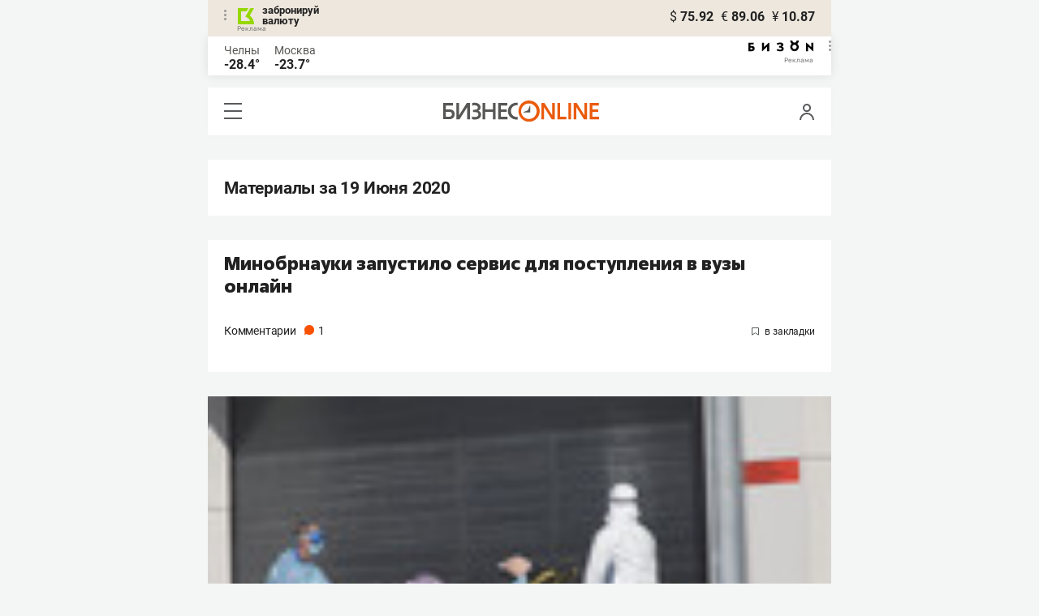

--- FILE ---
content_type: text/html; charset=UTF-8
request_url: https://mkam.business-gazeta.ru/by-date/2020-06-19
body_size: 23971
content:
<!DOCTYPE html><html lang="ru"><head prefix="og: http://ogp.me/ns# fb: http://ogp.me/ns/fb# article: http://ogp.me/ns/article#"><meta http-equiv="Content-type" content="text/html; charset=utf-8"/><meta name="viewport" content="initial-scale=1.0"><link rel="manifest" href="/yandex-mobile-manifest.json"><title>Материалы за 19 Июня 2020 &mdash; БИЗНЕС Online</title><meta name="description" content=""/><meta name="keywords" content=""/><meta property="og:site_name" content="БИЗНЕС Online"/><meta property="og:title" content="Материалы за 19 Июня 2020 &mdash; БИЗНЕС Online"/><meta property="og:url" content=""/><meta property="og:locale" content="ru_RU"/><meta property="og:image" content=""/><meta property="og:image:width" content="1200"/><meta property="og:image:height" content="630"/><meta property="fb:pages" content="375587425929352"/><meta property="fb:app_id" content="264445863914267"/><meta name="twitter:card" content="summary_large_image"><meta name="twitter:site" content="@businessgazeta"><meta name="twitter:title" content="Материалы за 19 Июня 2020 &mdash; БИЗНЕС Online"/><meta name="twitter:image" content=""/><meta property="vk:image" content=""/><link rel="publisher" href="https://plus.google.com/+Business-gazetaRu"><link rel="icon" href="/favicon.svg" sizes="any" type="image/svg+xml"><link rel="mask-icon" href="/fav-mask.svg" color="#e8590d"><link rel="icon" href="/favicon.svg" sizes="any" type="image/svg+xml"><link rel="apple-touch-icon" sizes="180x180" href="/icon180x180.png"/><meta name="apple-itunes-app" content="app-id=920814306"/><meta name="google-play-app" content="app-id=ru.business.gazeta"/><meta name="yandex-verification" content="54d5d1d3e8847f3b"><link rel="preconnect" href="https://statix.business-gazeta.ru"><link rel="preload" href="https://statix.business-gazeta.ru/fonts/roboto-v20-latin_cyrillic-regular.woff2" as="font"><link rel="preload" href="https://statix.business-gazeta.ru/fonts/roboto-v20-latin-500.woff2" as="font"><link rel="preload" href="https://statix.business-gazeta.ru/fonts/roboto-v20-latin_cyrillic-700.woff2" as="font"><link rel="preload" href="https://statix.business-gazeta.ru/fonts/roboto-v20-latin-regular.woff2" as="font"><link rel="preload" href="https://statix.business-gazeta.ru/fonts/roboto-v20-latin_cyrillic-300.woff2" as="font"><link rel="preload" href="https://statix.business-gazeta.ru/mobile/fonts/roboto-v20-latin_cyrillic-regular.woff2" as="font"><link rel="preload" href="https://statix.business-gazeta.ru/mobile/fonts/roboto-v20-latin-500.woff2" as="font"><link rel="preload" href="https://statix.business-gazeta.ru/mobile/fonts/roboto-v20-latin_cyrillic-700.woff2" as="font"><link rel="preload" href="https://statix.business-gazeta.ru/mobile/fonts/roboto-v20-latin-regular.woff2" as="font"><link rel="preload" href="https://statix.business-gazeta.ru/mobile/fonts/roboto-v20-latin_cyrillic-300.woff2" as="font"><link rel="preload" href="https://statix.business-gazeta.ru/mobile/css/s.min.css?v=210120263311" as="style"><link rel="preload" href="https://statix.business-gazeta.ru/mobile/js/s.min.js?v=210120263311" as="script"><script async src="https://www.googletagmanager.com/gtag/js?id=UA-8810077-1"></script><script>
        window.static_path = 'https://statix.business-gazeta.ru';
        window.city = 'Naberezhnye Chelny';
        window.region = 10;

        window.__METRICS__ = {
            endpoint: 'https://xstat.gazeta.bo/metrics/collect',
            contentSelector: '.article__content', // 1) дочитываемость в рамках элемента
            engagedThresholdMs: 30000,            // 5) «прочитал» после >=30с вовлечённости
            heartbeatMs: 15000,
            content: {},
                    };

    </script><link type="text/css" href="https://statix.business-gazeta.ru/css/style.css?v=210120263311" rel="stylesheet"><link type="text/css" href="https://statix.business-gazeta.ru/mobile/css/s.min.css?v=210120263311" rel="stylesheet"><script>window.yaContextCb = window.yaContextCb || []</script><script src="https://yandex.ru/ads/system/context.js" async></script><style>.banner > div > div {
            width: 100% !important;
        }
        .text-sizes__navigation {
            display: none;
        }</style></head><body>
<div class="popupAcceptNotify" id="popupAcceptNotify">
    <div class="title">
        Хотите быть в курсе важных новостей?
    </div>
    <div class="body">
        <div class="icon">
            <img src="/static/img/icons/logo_push.svg" alt="">
        </div>
        <div class="control">
            <button class="notnow">не сейчас</button>
            <button class="yesitis">да, конечно</button>
        </div>
    </div>
</div><div class="popupFlashMaterial" id="popupFlashMaterial">
    <div class="title">
        <div class="icon">
            <img src="/static/img/icons/flash_push.svg" alt="">
        </div>
        срочная новость
    </div>
    <div class="body">
        <div class="content" id="popupFlashMaterialContent">
            The New York Times: Россия начала эвакуировать своих дипломатов из Украины
        </div>
        <div class="control">
            <div class="icon">
                <img src="/static/img/icons/logo_push.svg" alt="">
            </div>
            <button class="close">закрыть</button>
        </div>
    </div>
</div>            <header class="header">
    <div class="currency">
        <div class="currency__logo" alt="Реклама. ООО КБЭР «Банк Казани»">
            <div class="currency__advertising-popup">
    <div class="currency__advertising-popup_block">
        <div class="currency__advertising-popup_text">
            Реклама
            <div class="currency__advertising-popup_advertiser">
                Рекламодатель
            </div>
            <div>
                ООО КБЭР «Банк Казани»
            </div>
                    </div>
        <div class="currency__advertising-popup_closer">
            <svg xmlns="http://www.w3.org/2000/svg" width="12" height="12" viewBox="0 0 12 12" fill="none">
                <path d="M1 1.00024L10.9998 11" stroke="#969696" stroke-width="2" stroke-linecap="round" stroke-linejoin="round"/>
                <path d="M1 10.9998L10.9998 0.999961" stroke="#969696" stroke-width="2" stroke-linecap="round" stroke-linejoin="round"/>
            </svg>
        </div>
    </div>
</div>
            <div class="currency__advertising-dots adv_currency">
                <svg xmlns="http://www.w3.org/2000/svg" width="3" height="13" viewBox="0 0 3 13" fill="none">
                    <circle cx="1.5" cy="1.5" r="1.5" transform="rotate(-90 1.5 1.5)" fill="#969696"/>
                    <circle cx="1.5" cy="6.5" r="1.5" transform="rotate(-90 1.5 6.5)" fill="#969696"/>
                    <circle cx="1.5" cy="11.5" r="1.5" transform="rotate(-90 1.5 11.5)" fill="#969696"/>
                </svg>
            </div>
            <a class="currency__logo-link"
               href="https://www.bankofkazan.ru/currency-exchange-ru/?utm_source=business-gazeta&utm_medium=cpc&utm_campaign=brendirovanie_kursa&erid=2SDnjezs328" target="_blank"
               rel="nofollow noopener noreferrer">
                забронируй<br>
                валюту
            </a>
            <div class="currency__advertising-adv">
                Реклама
            </div>
        </div>
        <div class="currency__exchange">
            <ul class="exchange">
                <li class="exchange__item">
                    <span class="exchange__currency">&#36;</span>
                    <span class="exchange__course">75.92</span>
                </li>
                <li class="exchange__item">
                    <span class="exchange__currency">&#8364;</span>
                    <span class="exchange__course">89.06</span>
                </li>
                <li class="exchange__item">
                    <span class="exchange__currency">&#165;</span>
                    <span class="exchange__course">10.87</span>
                </li>
            </ul>
        </div>
    </div>
</header>
    <header class="weather">
    <div class="weather-block">
                    <div class="weather-block__item">
                <a href="#" class="weather-block__city">Челны</a>
                <span class="weather-block__temp">-28.4°
                </span>
            </div>
                <div class="weather-block__item">
            <a href="#" class="weather-block__city">Москва</a>
            <span class="weather-block__temp">-23.7°
            </span>
        </div>
    </div>
        <div class="weather-block__svg">
        <a href="https://bizon.gallery/?erid=2SDnjeY5YXr" target="_blank">
            <svg xmlns="http://www.w3.org/2000/svg" width="80" height="14" viewBox="0 0 80 14" fill="none">
                <path fill-rule="evenodd" clip-rule="evenodd" d="M35.8088 5.45693L34.803 3.50207C36.1891 2.80752 37.7206 2.45305 39.2709 2.46798C40.5704 2.47931 41.5204 2.76263 42.121 3.31792C42.3995 3.55884 42.6236 3.85619 42.7784 4.19029C42.9333 4.52438 43.0153 4.88757 43.0191 5.25578C43.0187 5.61919 42.9354 5.9777 42.7755 6.30403C42.6144 6.63896 42.3754 6.93041 42.0785 7.15397C41.7683 7.38184 41.4128 7.54031 41.0359 7.61861C41.4918 7.66857 41.931 7.81851 42.3222 8.05774C42.6911 8.28164 42.9972 8.59553 43.2118 8.97001C43.4282 9.36456 43.5265 9.81302 43.4951 10.2619C43.4945 10.7857 43.3452 11.2986 43.0645 11.7408C42.7373 12.2458 42.2708 12.6453 41.7216 12.8911C41.0155 13.2104 40.2498 13.3764 39.4749 13.3784C37.7781 13.3816 36.1079 12.9568 34.6189 12.1431L35.8995 10.4206C36.8329 10.9609 37.8798 11.2753 38.9564 11.3385C39.476 11.3791 39.9944 11.2456 40.4296 10.9589C40.5707 10.8622 40.6893 10.7362 40.7773 10.5895C40.8653 10.4428 40.9207 10.2789 40.9396 10.1089C41.0152 9.20044 40.2058 8.7462 38.5116 8.7462H37.792V6.64967H38.5513C39.9508 6.64967 40.5883 6.26626 40.4636 5.49942C40.356 4.90447 39.897 4.5815 39.0697 4.522C38.5843 4.51326 38.1003 4.57627 37.6333 4.70899C37.0056 4.9075 36.3953 5.15767 35.8088 5.45693Z" fill="black"/>
                <path fill-rule="evenodd" clip-rule="evenodd" d="M23.0672 7.61534L17.1998 13.1513H16.6473V2.68853H19.1745V8.1763L25.0561 2.68286H25.6397V13.1513H23.0672V7.61534Z" fill="black"/>
                <path fill-rule="evenodd" clip-rule="evenodd" d="M6.39154 4.76521H2.52999V6.71724H4.09387C4.94179 6.72803 5.77536 6.93764 6.52753 7.3292C7.34725 7.73528 7.71839 8.63716 7.64095 10.0348C7.61997 10.5885 7.4706 11.1297 7.20465 11.6157C6.92872 12.0952 6.51921 12.4841 6.02606 12.7348C5.42591 13.03 4.76235 13.173 4.09387 13.1513H0V2.68286H6.39154V4.76521ZM2.52999 11.0973H3.53291C4.59628 11.0973 5.12324 10.7195 5.1138 9.96401C5.10435 9.20851 4.58211 8.82509 3.54708 8.81376H2.52999V11.0973Z" fill="black"/>
                <path fill-rule="evenodd" clip-rule="evenodd" d="M60.2184 3.96638C61.0253 4.66699 61.599 5.59742 61.8625 6.63308C62.1261 7.66874 62.0669 8.7602 61.693 9.76131C61.319 10.7624 60.6481 11.6254 59.7702 12.2347C58.8922 12.8439 57.849 13.1704 56.7804 13.1704C55.7117 13.1704 54.6685 12.8439 53.7906 12.2347C52.9126 11.6254 52.2417 10.7624 51.8678 9.76131C51.4938 8.7602 51.4347 7.66874 51.6982 6.63308C51.9617 5.59742 52.5354 4.66699 53.3424 3.96638C52.7736 3.47423 52.3179 2.86503 52.0065 2.18046C51.695 1.49588 51.5351 0.752099 51.5377 0H54.1073C54.1299 0.693876 54.4214 1.35178 54.9203 1.83463C55.4191 2.31748 56.0861 2.58744 56.7804 2.58744C57.4746 2.58744 58.1417 2.31748 58.6405 1.83463C59.1393 1.35178 59.4308 0.693876 59.4534 0H62.0231C62.0251 0.75201 61.8649 1.49561 61.5535 2.1801C61.2421 2.86459 60.7867 3.47387 60.2184 3.96638ZM58.6687 6.03741C58.2315 5.60164 57.6567 5.3309 57.0423 5.27129C56.4279 5.21168 55.8119 5.3669 55.2991 5.7105C54.7863 6.0541 54.4084 6.56483 54.2299 7.15572C54.0514 7.74662 54.0832 8.38114 54.3199 8.95121C54.5567 9.52128 54.9837 9.99166 55.5283 10.2822C56.0729 10.5728 56.7014 10.6656 57.3067 10.5449C57.9121 10.4241 58.4569 10.0972 58.8483 9.61992C59.2397 9.14261 59.4536 8.54437 59.4534 7.9271C59.454 7.57588 59.3849 7.22805 59.2502 6.90369C59.1155 6.57934 58.9179 6.2849 58.6687 6.03741Z" fill="black"/>
                <path fill-rule="evenodd" clip-rule="evenodd" d="M73.5803 7.61558L79.4505 13.1515H80.0001V2.68877H77.473V8.17654L71.5942 2.68311H71.0106V13.1515H73.5803V7.61558Z" fill="black"/>
            </svg>
        </a>
        <div class="weather__advertising-adv">
            Реклама
        </div>
        <div class="weather__advertising-dots adv_currency">
            <svg xmlns="http://www.w3.org/2000/svg" width="3" height="13" viewBox="0 0 3 13" fill="none">
                <circle cx="1.5" cy="1.5" r="1.5" transform="rotate(-90 1.5 1.5)" fill="#969696"/>
                <circle cx="1.5" cy="6.5" r="1.5" transform="rotate(-90 1.5 6.5)" fill="#969696"/>
                <circle cx="1.5" cy="11.5" r="1.5" transform="rotate(-90 1.5 11.5)" fill="#969696"/>
            </svg>
        </div>
        <div class="weather__advertising-popup">
    <div class="weather__advertising-popup_block">
        <div class="weather__advertising-popup_text">
            Реклама
            <div class="weather__advertising-popup_advertiser">
                Рекламодатель
            </div>
            <div>
                bizon.gallery
            </div>
                    </div>
        <div class="weather__advertising-popup_closer">
            <svg xmlns="http://www.w3.org/2000/svg" width="12" height="12" viewBox="0 0 12 12" fill="none">
                <path d="M1 1.00024L10.9998 11" stroke="#969696" stroke-width="2" stroke-linecap="round" stroke-linejoin="round"/>
                <path d="M1 10.9998L10.9998 0.999961" stroke="#969696" stroke-width="2" stroke-linecap="round" stroke-linejoin="round"/>
            </svg>
        </div>
    </div>
</div>
    </div>




</header>
<header class="navigation header__sticky">
<div class="header__bottom">
    <div class="header__nav">
        <span class="icon-hamburger js-hamburger"><!-- --></span>
    </div>
    <div class="header__brand">
        <a href="https://m.business-gazeta.ru" class="header__logo">
            <img src="https://statix.business-gazeta.ru/mobile/img/logo.svg" width="192" height="27" alt="БИЗНЕС Online"
                 title="БИЗНЕС Online">
        </a>
    </div>
    <div class="header__aside">
        <div class="header-user-block">
                <span class="icon-user js-user" data-modal="#auth" data-toggle="modal"></span>
                </div>
        <aside class="sidebar" style="display: none;"><!-- --></aside>
    </div>
</div>
</header>
<nav class="nav">
    <span class="nav__close"></span>
    <a href="/" class="nav__logo">
        <img  loading="lazy" src="https://statix.business-gazeta.ru/mobile/img/logo.svg" width="192" height="27" alt="БИЗНЕС Online"
             title="БИЗНЕС Online">
    </a>
    <div class="nav__grid city-selection">
        <ul class="cities">
            <li class="cities__item"><a href="/kazan?url=/by-date/2020-06-19"
                       class="cities__link">Казань</a></li>
            <li class="cities__item"><span class="cities__text">Закамье</span></li>
        </ul>
    </div>
    <div class="nav__grid">
        <div class="nav__row">
            <div class="search-form">
                <form action="/search" method="post" class="search-form__form" data-page="1">
                    <input name="query" class="search-form__input" type="text" placeholder="Поиск"/>
                    <button class="search-form__button" type="submit"><!-- --></button>
                </form>
            </div>
        </div>

        <div class="nav__row">
            <div class="nav__col">
                <ul class="nav__list">
                    <li class="nav__item"><a href="https://sport.business-gazeta.ru" target="_blank" class="nav__link"><strong>Спорт</strong></a></li>
                    <li class="nav__item"><a href="https://bizon.gallery" target="_blank" class="nav__link"><strong>Бизон</strong></a></li>
                    <li class="nav__item"><a href="/career" class="nav__link"><strong>Карьера</strong></a></li>
                </ul>
            </div>
            <div class="nav__col">
                <ul class="nav__list">
                    <li class="nav__item"><a href="/pages/adv?slug=mkam?fullpage" class="nav__link">Реклама</a></li>
                    <li class="nav__item"><a href="/pages/office?slug=mkam?fullpage" class="nav__link">Редакция</a></li>
                </ul>
            </div>
        </div>
        <div class="nav__row">
            <div class="nav__col">
                <ul class="nav__list nav__list_sub">
                    <li class="nav__item"><a href="/category/534" class="nav__link">Культура</a></li>
                    <li class="nav__item"><a href="/category/1" class="nav__link">Персона</a></li>
                    <li class="nav__item"><a href="/blogs" class="nav__link">Блоги</a></li>
                    <li class="nav__item"><a href="/category/694" class="nav__link">Экспертное интервью</a></li>
                </ul>
            </div>
            <div class="nav__col">
                <ul class="nav__list nav__list_sub">
                    <li class="nav__item"><a href="/category/472" class="nav__link">Афиша</a></li>
                    <li class="nav__item"><a href="/photos" class="nav__link">Фото</a></li>
                    <li class="nav__item"><a href="/videos" class="nav__link">Видео</a></li>
                    <li class="nav__item"><a href="/category/160" class="nav__link">Рейтинги</a></li>
                </ul>
            </div>
        </div>
    </div>
    <footer class="nav__footer">
        <div class="sociality">
            <ul class="social-net">
                <li class="social-net__item"><a href="https://vk.com/businessgazeta" target="_blank" class="social-net__link"><span class="icon-vk"></span> вконтакте</a></li>
                                <li class="social-net__item"><a href="https://twitter.com/Businessgazeta" target="_blank" class="social-net__link"><span class="icon-tw"></span> twitter</a></li>
                <li class="social-net__item"><a href="https://t.me/businessgazeta" target="_blank" class="social-net__link"><span class="icon-tg"></span> telegram</a></li>
                <li class="social-net__item"><a href="https://zen.yandex.ru/businessgazeta" target="_blank" class="social-net__link"><span class="icon-zen"></span> дзен</a></li>
                <li class="social-net__item"><a href="https://www.youtube.com/user/MrBusinessonline" target="_blank" class="social-net__link"><span class="icon-yt"></span> youtube</a></li>
            </ul>
        </div>
        <a href="//kam.business-gazeta.ru/by-date/2020-06-19?fullpage" class="nav__fullpage">полная версия</a>
    </footer>
</nav>
    
                    <div class="content">

        <div class="article-list__inner">
            <div class="article__content article">
            <h3>Материалы за 19 Июня 2020</h3>
            </div>
                <article class="article-news"
             id="article472401"><div class="article-news__desc"><h2 class="article-news__title"><a href="/article/472401"
                   title="Минобрнауки запустило сервис для поступления в вузы онлайн">Минобрнауки запустило сервис для поступления в вузы онлайн</a></h2><p class="article-news__subtitle"><a href="/article/472401"></a></p><div class="article-news__footer"><div class="article-news__comments" data-article-id="472401"><a href="/article/472401#comments472401"
                           data-article-id="472401">Комментарии <span
                                    class="comments-counter">1</span></a></div><div class="article-news__favorite"><a href="#article472401" class="favorite-marker js-toggle-favorite anonymous"
       data-favorite="в закладки" data-type="article" data-id="472401"><span class="icon-favorite"><svg width="9" height="10" viewBox="0 0 9 10" fill="none" xmlns="http://www.w3.org/2000/svg"><path
                            d="M0.5 0.5V9.11L4.24 6.83L4.5 6.67L4.76 6.83L8.5 9.11V0.5H0.5Z"
                            stroke="#58595B"></path></svg></span></a></div></div></div><img src="/measuring_pixel/2/article/472401?fullpage"
             alt=""
             loading="lazy"
             class="pixel"
        /></article>    <article class="article-news"
             id="article472400"><a href="/article/472400" title=""
                               class="article-news__image"><img src="https://stcdn.business-online.ru/article/34/1592600908_pickoronavi.jpg" class="article-news__img" loading="lazy" alt="В Москве скончались 34 пациента с коронавирусом"/></a><div class="article-news__desc"><h2 class="article-news__title"><a href="/article/472400"
                   title="В Москве скончались 34 пациента с коронавирусом">В Москве скончались 34 пациента с коронавирусом</a></h2><p class="article-news__subtitle"><a href="/article/472400"></a></p><div class="article-news__footer"><div class="article-news__comments" data-article-id="472400"><a href="/article/472400#comments472400"
                           data-article-id="472400">Комментарии <span
                                    class="comments-counter">2</span></a></div><div class="article-news__favorite"><a href="#article472400" class="favorite-marker js-toggle-favorite anonymous"
       data-favorite="в закладки" data-type="article" data-id="472400"><span class="icon-favorite"><svg width="9" height="10" viewBox="0 0 9 10" fill="none" xmlns="http://www.w3.org/2000/svg"><path
                            d="M0.5 0.5V9.11L4.24 6.83L4.5 6.67L4.76 6.83L8.5 9.11V0.5H0.5Z"
                            stroke="#58595B"></path></svg></span></a></div></div></div><img src="/measuring_pixel/2/article/472400?fullpage"
             alt=""
             loading="lazy"
             class="pixel"
        /></article>    <article class="article-news"
             id="article472399"><div class="article-news__desc"><h2 class="article-news__title"><a href="/article/472399"
                   title="Хуснуллин считает, что снижение ключевой ставки сделает несубсидируемую ипотеку доступнее">Хуснуллин считает, что снижение ключевой ставки сделает несубсидируемую ипотеку доступнее</a></h2><p class="article-news__subtitle"><a href="/article/472399"></a></p><div class="article-news__footer"><div class="article-news__comments" data-article-id="472399"><a href="/article/472399#comments472399"
                           data-article-id="472399">Комментарии <span
                                    class="comments-counter">17</span></a></div><div class="article-news__favorite"><a href="#article472399" class="favorite-marker js-toggle-favorite anonymous"
       data-favorite="в закладки" data-type="article" data-id="472399"><span class="icon-favorite"><svg width="9" height="10" viewBox="0 0 9 10" fill="none" xmlns="http://www.w3.org/2000/svg"><path
                            d="M0.5 0.5V9.11L4.24 6.83L4.5 6.67L4.76 6.83L8.5 9.11V0.5H0.5Z"
                            stroke="#58595B"></path></svg></span></a></div></div></div><img src="/measuring_pixel/2/article/472399?fullpage"
             alt=""
             loading="lazy"
             class="pixel"
        /></article>    <article class="article-news"
             id="article472398"><div class="article-news__desc"><h2 class="article-news__title"><a href="/article/472398"
                   title="Власти Москвы призвали работодателей продлить удаленную работу">Власти Москвы призвали работодателей продлить удаленную работу</a></h2><p class="article-news__subtitle"><a href="/article/472398"></a></p><div class="article-news__footer"><div class="article-news__comments" data-article-id="472398"><a href="/article/472398#comments472398"
                           data-article-id="472398">Комментарии <span
                                    class="comments-counter">3</span></a></div><div class="article-news__favorite"><a href="#article472398" class="favorite-marker js-toggle-favorite anonymous"
       data-favorite="в закладки" data-type="article" data-id="472398"><span class="icon-favorite"><svg width="9" height="10" viewBox="0 0 9 10" fill="none" xmlns="http://www.w3.org/2000/svg"><path
                            d="M0.5 0.5V9.11L4.24 6.83L4.5 6.67L4.76 6.83L8.5 9.11V0.5H0.5Z"
                            stroke="#58595B"></path></svg></span></a></div></div></div><img src="/measuring_pixel/2/article/472398?fullpage"
             alt=""
             loading="lazy"
             class="pixel"
        /></article>    <article class="article-news"
             id="article472397"><div class="article-news__desc"><h2 class="article-news__title"><a href="/article/472397"
                   title="Песков рассказал, при каком условии Польша может стать угрозой России">Песков рассказал, при каком условии Польша может стать угрозой России</a></h2><p class="article-news__subtitle"><a href="/article/472397"></a></p><div class="article-news__footer"><div class="article-news__comments" data-article-id="472397"><a href="/article/472397#comments472397"
                           data-article-id="472397">Комментарии <span
                                    class="comments-counter">13</span></a></div><div class="article-news__favorite"><a href="#article472397" class="favorite-marker js-toggle-favorite anonymous"
       data-favorite="в закладки" data-type="article" data-id="472397"><span class="icon-favorite"><svg width="9" height="10" viewBox="0 0 9 10" fill="none" xmlns="http://www.w3.org/2000/svg"><path
                            d="M0.5 0.5V9.11L4.24 6.83L4.5 6.67L4.76 6.83L8.5 9.11V0.5H0.5Z"
                            stroke="#58595B"></path></svg></span></a></div></div></div><img src="/measuring_pixel/2/article/472397?fullpage"
             alt=""
             loading="lazy"
             class="pixel"
        /></article>    <article class="article-news"
             id="article472396"><div class="article-news__desc"><h2 class="article-news__title"><a href="/article/472396"
                   title="ДУМ РТ даст всем Коран-хафизам свидетельства, подтверждающие, что они знают Священную книгу наизусть">ДУМ РТ даст всем Коран-хафизам свидетельства, подтверждающие, что они знают Священную книгу наизусть</a></h2><p class="article-news__subtitle"><a href="/article/472396"></a></p><div class="article-news__footer"><div class="article-news__comments" data-article-id="472396"><a href="/article/472396#comments472396"
                           data-article-id="472396">Комментарии <span
                                    class="comments-counter">20</span></a></div><div class="article-news__favorite"><a href="#article472396" class="favorite-marker js-toggle-favorite anonymous"
       data-favorite="в закладки" data-type="article" data-id="472396"><span class="icon-favorite"><svg width="9" height="10" viewBox="0 0 9 10" fill="none" xmlns="http://www.w3.org/2000/svg"><path
                            d="M0.5 0.5V9.11L4.24 6.83L4.5 6.67L4.76 6.83L8.5 9.11V0.5H0.5Z"
                            stroke="#58595B"></path></svg></span></a></div></div></div><img src="/measuring_pixel/2/article/472396?fullpage"
             alt=""
             loading="lazy"
             class="pixel"
        /></article>    <article class="article-news"
             id="article472393"><div class="article-news__desc"><h2 class="article-news__title"><a href="/article/472393"
                   title="Кадыров высказался о стычках выходцев из Магриба и Чечни во французском Дижоне">Кадыров высказался о стычках выходцев из Магриба и Чечни во французском Дижоне</a></h2><p class="article-news__subtitle"><a href="/article/472393"></a></p><div class="article-news__footer"><div class="article-news__comments" data-article-id="472393"><a href="/article/472393#comments472393"
                           data-article-id="472393">Комментарии <span
                                    class="comments-counter">24</span></a></div><div class="article-news__favorite"><a href="#article472393" class="favorite-marker js-toggle-favorite anonymous"
       data-favorite="в закладки" data-type="article" data-id="472393"><span class="icon-favorite"><svg width="9" height="10" viewBox="0 0 9 10" fill="none" xmlns="http://www.w3.org/2000/svg"><path
                            d="M0.5 0.5V9.11L4.24 6.83L4.5 6.67L4.76 6.83L8.5 9.11V0.5H0.5Z"
                            stroke="#58595B"></path></svg></span></a></div></div></div><img src="/measuring_pixel/2/article/472393?fullpage"
             alt=""
             loading="lazy"
             class="pixel"
        /></article>    <article class="article-news"
             id="article472395"><div class="article-news__desc"><h2 class="article-news__title"><a href="/article/472395"
                   title="В работе WhatsApp произошел сбой">В работе WhatsApp произошел сбой</a></h2><p class="article-news__subtitle"><a href="/article/472395"></a></p><div class="article-news__footer"><div class="article-news__comments" data-article-id="472395"><a href="/article/472395#comments472395"
                           data-article-id="472395">Комментарии <span
                                    class="comments-counter">6</span></a></div><div class="article-news__favorite"><a href="#article472395" class="favorite-marker js-toggle-favorite anonymous"
       data-favorite="в закладки" data-type="article" data-id="472395"><span class="icon-favorite"><svg width="9" height="10" viewBox="0 0 9 10" fill="none" xmlns="http://www.w3.org/2000/svg"><path
                            d="M0.5 0.5V9.11L4.24 6.83L4.5 6.67L4.76 6.83L8.5 9.11V0.5H0.5Z"
                            stroke="#58595B"></path></svg></span></a></div></div></div><img src="/measuring_pixel/2/article/472395?fullpage"
             alt=""
             loading="lazy"
             class="pixel"
        /></article>    <article class="article-news"
             id="article472394"><a href="/article/472394" title=""
                               class="article-news__image"><img src="https://stcdn.business-online.ru/article/4a/1592600548_picparad.jpg" class="article-news__img" loading="lazy" alt="Два лидера СНГ сообщили Путину, что не смогут приехать на парад Победы"/></a><div class="article-news__desc"><h2 class="article-news__title"><a href="/article/472394"
                   title="Два лидера СНГ сообщили Путину, что не смогут приехать на парад Победы">Два лидера СНГ сообщили Путину, что не смогут приехать на парад Победы</a></h2><p class="article-news__subtitle"><a href="/article/472394"></a></p><div class="article-news__footer"><div class="article-news__comments" data-article-id="472394"><a href="/article/472394#comments472394"
                           data-article-id="472394">Комментарии <span
                                    class="comments-counter">35</span></a></div><div class="article-news__favorite"><a href="#article472394" class="favorite-marker js-toggle-favorite anonymous"
       data-favorite="в закладки" data-type="article" data-id="472394"><span class="icon-favorite"><svg width="9" height="10" viewBox="0 0 9 10" fill="none" xmlns="http://www.w3.org/2000/svg"><path
                            d="M0.5 0.5V9.11L4.24 6.83L4.5 6.67L4.76 6.83L8.5 9.11V0.5H0.5Z"
                            stroke="#58595B"></path></svg></span></a></div></div></div><img src="/measuring_pixel/2/article/472394?fullpage"
             alt=""
             loading="lazy"
             class="pixel"
        /></article>    <article class="article-news"
             id="article472391"><div class="article-news__desc"><h2 class="article-news__title"><a href="/article/472391"
                   title="В преддверии переписи населения «Штаб татар» в Башкортостане выпускает аудиоальбом «Живое слово»">В преддверии переписи населения «Штаб татар» в Башкортостане выпускает аудиоальбом «Живое слово»</a></h2><p class="article-news__subtitle"><a href="/article/472391"></a></p><div class="article-news__footer"><div class="article-news__comments" data-article-id="472391"><a href="/article/472391#comments472391"
                           data-article-id="472391">Комментарии <span
                                    class="comments-counter">91</span></a></div><div class="article-news__favorite"><a href="#article472391" class="favorite-marker js-toggle-favorite anonymous"
       data-favorite="в закладки" data-type="article" data-id="472391"><span class="icon-favorite"><svg width="9" height="10" viewBox="0 0 9 10" fill="none" xmlns="http://www.w3.org/2000/svg"><path
                            d="M0.5 0.5V9.11L4.24 6.83L4.5 6.67L4.76 6.83L8.5 9.11V0.5H0.5Z"
                            stroke="#58595B"></path></svg></span></a></div></div></div><img src="/measuring_pixel/2/article/472391?fullpage"
             alt=""
             loading="lazy"
             class="pixel"
        /></article>    <article class="article-news"
             id="article472390"><a href="/article/472390" title=""
                               class="article-news__image"><img src="https://stcdn.business-online.ru/article/6a/1592586865_picstate.jpg" class="article-news__img" loading="lazy" alt="Глава ВОЗ заявил об ускорении пандемии COVID-19: «Мир в новой опасной фазе»"/></a><div class="article-news__desc"><h2 class="article-news__title"><a href="/article/472390"
                   title="Глава ВОЗ заявил об ускорении пандемии COVID-19: «Мир в новой опасной фазе»">Глава ВОЗ заявил об ускорении пандемии COVID-19: «Мир в новой опасной фазе»</a></h2><p class="article-news__subtitle"><a href="/article/472390"></a></p><div class="article-news__footer"><div class="article-news__comments" data-article-id="472390"><a href="/article/472390#comments472390"
                           data-article-id="472390">Комментарии <span
                                    class="comments-counter">42</span></a></div><div class="article-news__favorite"><a href="#article472390" class="favorite-marker js-toggle-favorite anonymous"
       data-favorite="в закладки" data-type="article" data-id="472390"><span class="icon-favorite"><svg width="9" height="10" viewBox="0 0 9 10" fill="none" xmlns="http://www.w3.org/2000/svg"><path
                            d="M0.5 0.5V9.11L4.24 6.83L4.5 6.67L4.76 6.83L8.5 9.11V0.5H0.5Z"
                            stroke="#58595B"></path></svg></span></a></div></div></div><img src="/measuring_pixel/2/article/472390?fullpage"
             alt=""
             loading="lazy"
             class="pixel"
        /></article>    <article class="article-news"
             id="article472366"><div class="article-news__desc"><h2 class="article-news__title"><a href="/article/472366"
                   title="Итоги дня: ЦБ снизил ставку до исторического минимума, Нафиков едет в Челны инспектировать больницы, Путин написал статью">Итоги дня: ЦБ снизил ставку до исторического минимума, Нафиков едет в Челны инспектировать больницы, Путин написал статью</a></h2><p class="article-news__subtitle"><a href="/article/472366"></a></p><div class="article-news__footer"><div class="article-news__comments" data-article-id="472366"><a href="/article/472366#comments472366"
                           data-article-id="472366">Комментарии <span
                                    class="comments-counter">1</span></a></div><div class="article-news__favorite"><a href="#article472366" class="favorite-marker js-toggle-favorite anonymous"
       data-favorite="в закладки" data-type="article" data-id="472366"><span class="icon-favorite"><svg width="9" height="10" viewBox="0 0 9 10" fill="none" xmlns="http://www.w3.org/2000/svg"><path
                            d="M0.5 0.5V9.11L4.24 6.83L4.5 6.67L4.76 6.83L8.5 9.11V0.5H0.5Z"
                            stroke="#58595B"></path></svg></span></a></div></div></div><img src="/measuring_pixel/2/article/472366?fullpage"
             alt=""
             loading="lazy"
             class="pixel"
        /></article>    <article class="article-news"
             id="article472384"><div class="article-news__desc"><h2 class="article-news__title"><a href="/article/472384"
                   title="Большая часть госпитализированных с коронавирусом в Альметьевске из группы риска">Большая часть госпитализированных с коронавирусом в Альметьевске из группы риска</a></h2><p class="article-news__subtitle"><a href="/article/472384"></a></p><div class="article-news__footer"><div class="article-news__comments" data-article-id="472384"><a href="/article/472384#comments472384"
                           data-article-id="472384">Комментарии <span
                                    class="comments-counter">4</span></a></div><div class="article-news__favorite"><a href="#article472384" class="favorite-marker js-toggle-favorite anonymous"
       data-favorite="в закладки" data-type="article" data-id="472384"><span class="icon-favorite"><svg width="9" height="10" viewBox="0 0 9 10" fill="none" xmlns="http://www.w3.org/2000/svg"><path
                            d="M0.5 0.5V9.11L4.24 6.83L4.5 6.67L4.76 6.83L8.5 9.11V0.5H0.5Z"
                            stroke="#58595B"></path></svg></span></a></div></div></div><img src="/measuring_pixel/2/article/472384?fullpage"
             alt=""
             loading="lazy"
             class="pixel"
        /></article>    <article class="article-news"
             id="article472388"><a href="/article/472388" title=""
                               class="article-news__image"><img src="https://stcdn.business-online.ru/v2/20-06-19/38403/print-4389547-3278058.jpg" class="article-news__img" loading="lazy" alt="«Мы справляемся, нехватки медперсонала не отмечаем. Борьба с COVID-19 идет успешно!»"/></a><div class="article-news__desc"><h2 class="article-news__title"><a href="/article/472388"
                   title="«Мы справляемся, нехватки медперсонала не отмечаем. Борьба с COVID-19 идет успешно!»">«Мы справляемся, нехватки медперсонала не отмечаем. Борьба с COVID-19 идет успешно!»</a></h2><p class="article-news__subtitle"><a href="/article/472388">Минздрав РТ объяснил, зачем больных из Казани возят на Высокую Гору, а Роспотребнадзор обозначил сроки открытия ТЦ</a></p><div class="article-news__footer"><div class="article-news__comments" data-article-id="472388"><a href="/article/472388#comments472388"
                           data-article-id="472388">Комментарии <span
                                    class="comments-counter">86</span></a></div><div class="article-news__favorite"><a href="#article472388" class="favorite-marker js-toggle-favorite anonymous"
       data-favorite="в закладки" data-type="article" data-id="472388"><span class="icon-favorite"><svg width="9" height="10" viewBox="0 0 9 10" fill="none" xmlns="http://www.w3.org/2000/svg"><path
                            d="M0.5 0.5V9.11L4.24 6.83L4.5 6.67L4.76 6.83L8.5 9.11V0.5H0.5Z"
                            stroke="#58595B"></path></svg></span></a></div></div></div><img src="/measuring_pixel/2/article/472388?fullpage"
             alt=""
             loading="lazy"
             class="pixel"
        /></article>    <article class="article-news"
             id="article472389"><div class="article-news__desc"><h2 class="article-news__title"><a href="/article/472389"
                   title="Суд Нидерландов принял жалобу России по делу ЮКОСа">Суд Нидерландов принял жалобу России по делу ЮКОСа</a></h2><p class="article-news__subtitle"><a href="/article/472389"></a></p><div class="article-news__footer"><div class="article-news__comments" data-article-id="472389"><a href="/article/472389#comments472389"
                           data-article-id="472389">Комментарии <span
                                    class="comments-counter">24</span></a></div><div class="article-news__favorite"><a href="#article472389" class="favorite-marker js-toggle-favorite anonymous"
       data-favorite="в закладки" data-type="article" data-id="472389"><span class="icon-favorite"><svg width="9" height="10" viewBox="0 0 9 10" fill="none" xmlns="http://www.w3.org/2000/svg"><path
                            d="M0.5 0.5V9.11L4.24 6.83L4.5 6.67L4.76 6.83L8.5 9.11V0.5H0.5Z"
                            stroke="#58595B"></path></svg></span></a></div></div></div><img src="/measuring_pixel/2/article/472389?fullpage"
             alt=""
             loading="lazy"
             class="pixel"
        /></article>    <article class="article-news"
             id="article472387"><div class="article-news__desc"><h2 class="article-news__title"><a href="/article/472387"
                   title="Экс-футболист «Рубина» забил первый мяч в РПЛ после коронавируса">Экс-футболист «Рубина» забил первый мяч в РПЛ после коронавируса</a></h2><p class="article-news__subtitle"><a href="/article/472387"></a></p><div class="article-news__footer"><div class="article-news__comments" data-article-id="472387"><a href="/article/472387#comments472387"
                           data-article-id="472387">Комментарии <span
                                    class="comments-counter">9</span></a></div><div class="article-news__favorite"><a href="#article472387" class="favorite-marker js-toggle-favorite anonymous"
       data-favorite="в закладки" data-type="article" data-id="472387"><span class="icon-favorite"><svg width="9" height="10" viewBox="0 0 9 10" fill="none" xmlns="http://www.w3.org/2000/svg"><path
                            d="M0.5 0.5V9.11L4.24 6.83L4.5 6.67L4.76 6.83L8.5 9.11V0.5H0.5Z"
                            stroke="#58595B"></path></svg></span></a></div></div></div><img src="/measuring_pixel/2/article/472387?fullpage"
             alt=""
             loading="lazy"
             class="pixel"
        /></article>    <article class="article-news"
             id="article472385"><a href="/article/472385" title=""
                               class="article-news__image"><img src="https://stcdn.business-online.ru/article/a2/1592582029_picP6198519.jpg" class="article-news__img" loading="lazy" alt="«Нисколько не идут на уступки»: арендаторы «Парк Хауса» просят «обнуления» за простой"/></a><div class="article-news__desc"><h2 class="article-news__title"><a href="/article/472385"
                   title="«Нисколько не идут на уступки»: арендаторы «Парк Хауса» просят «обнуления» за простой">«Нисколько не идут на уступки»: арендаторы «Парк Хауса» просят «обнуления» за простой</a></h2><p class="article-news__subtitle"><a href="/article/472385"></a></p><div class="article-news__footer"><div class="article-news__comments" data-article-id="472385"><a href="/article/472385#comments472385"
                           data-article-id="472385">Комментарии <span
                                    class="comments-counter">0</span></a></div><div class="article-news__favorite"><a href="#article472385" class="favorite-marker js-toggle-favorite anonymous"
       data-favorite="в закладки" data-type="article" data-id="472385"><span class="icon-favorite"><svg width="9" height="10" viewBox="0 0 9 10" fill="none" xmlns="http://www.w3.org/2000/svg"><path
                            d="M0.5 0.5V9.11L4.24 6.83L4.5 6.67L4.76 6.83L8.5 9.11V0.5H0.5Z"
                            stroke="#58595B"></path></svg></span></a></div></div></div><img src="/measuring_pixel/2/article/472385?fullpage"
             alt=""
             loading="lazy"
             class="pixel"
        /></article>    <article class="article-news"
             id="article472386"><div class="article-news__desc"><h2 class="article-news__title"><a href="/article/472386"
                   title="Стали известны сроки открытия всех внутренних границ Евросоюза">Стали известны сроки открытия всех внутренних границ Евросоюза</a></h2><p class="article-news__subtitle"><a href="/article/472386"></a></p><div class="article-news__footer"><div class="article-news__comments" data-article-id="472386"><a href="/article/472386#comments472386"
                           data-article-id="472386">Комментарии <span
                                    class="comments-counter">8</span></a></div><div class="article-news__favorite"><a href="#article472386" class="favorite-marker js-toggle-favorite anonymous"
       data-favorite="в закладки" data-type="article" data-id="472386"><span class="icon-favorite"><svg width="9" height="10" viewBox="0 0 9 10" fill="none" xmlns="http://www.w3.org/2000/svg"><path
                            d="M0.5 0.5V9.11L4.24 6.83L4.5 6.67L4.76 6.83L8.5 9.11V0.5H0.5Z"
                            stroke="#58595B"></path></svg></span></a></div></div></div><img src="/measuring_pixel/2/article/472386?fullpage"
             alt=""
             loading="lazy"
             class="pixel"
        /></article>    <article class="article-news"
             id="article472382"><div class="article-news__desc"><h2 class="article-news__title"><a href="/article/472382"
                   title="Методы очистки воды из скважины">Методы очистки воды из скважины</a></h2><p class="article-news__subtitle"><a href="/article/472382"></a></p><div class="article-news__footer"><div class="article-news__favorite"><a href="#article472382" class="favorite-marker js-toggle-favorite anonymous"
       data-favorite="в закладки" data-type="article" data-id="472382"><span class="icon-favorite"><svg width="9" height="10" viewBox="0 0 9 10" fill="none" xmlns="http://www.w3.org/2000/svg"><path
                            d="M0.5 0.5V9.11L4.24 6.83L4.5 6.67L4.76 6.83L8.5 9.11V0.5H0.5Z"
                            stroke="#58595B"></path></svg></span></a></div></div></div><img src="/measuring_pixel/2/article/472382?fullpage"
             alt=""
             loading="lazy"
             class="pixel"
        /></article>    <article class="article-news"
             id="article472383"><div class="article-news__desc"><h2 class="article-news__title"><a href="/article/472383"
                   title="Российские эксперты обсудили резонансный законопроект о категориях инвесторов">Российские эксперты обсудили резонансный законопроект о категориях инвесторов</a></h2><p class="article-news__subtitle"><a href="/article/472383"></a></p><div class="article-news__footer"><div class="article-news__comments" data-article-id="472383"><a href="/article/472383#comments472383"
                           data-article-id="472383">Комментарии <span
                                    class="comments-counter">2</span></a></div><div class="article-news__favorite"><a href="#article472383" class="favorite-marker js-toggle-favorite anonymous"
       data-favorite="в закладки" data-type="article" data-id="472383"><span class="icon-favorite"><svg width="9" height="10" viewBox="0 0 9 10" fill="none" xmlns="http://www.w3.org/2000/svg"><path
                            d="M0.5 0.5V9.11L4.24 6.83L4.5 6.67L4.76 6.83L8.5 9.11V0.5H0.5Z"
                            stroke="#58595B"></path></svg></span></a></div></div></div><img src="/measuring_pixel/2/article/472383?fullpage"
             alt=""
             loading="lazy"
             class="pixel"
        /></article>    <article class="article-news"
             id="article472380"><div class="article-news__desc"><h2 class="article-news__title"><a href="/article/472380"
                   title="Бюро переводов">Бюро переводов</a></h2><p class="article-news__subtitle"><a href="/article/472380"></a></p><div class="article-news__footer"><div class="article-news__favorite"><a href="#article472380" class="favorite-marker js-toggle-favorite anonymous"
       data-favorite="в закладки" data-type="article" data-id="472380"><span class="icon-favorite"><svg width="9" height="10" viewBox="0 0 9 10" fill="none" xmlns="http://www.w3.org/2000/svg"><path
                            d="M0.5 0.5V9.11L4.24 6.83L4.5 6.67L4.76 6.83L8.5 9.11V0.5H0.5Z"
                            stroke="#58595B"></path></svg></span></a></div></div></div><img src="/measuring_pixel/2/article/472380?fullpage"
             alt=""
             loading="lazy"
             class="pixel"
        /></article>    <article class="article-news"
             id="article472379"><div class="article-news__desc"><h2 class="article-news__title"><a href="/article/472379"
                   title="Кому необходимы государственные услуги">Кому необходимы государственные услуги</a></h2><p class="article-news__subtitle"><a href="/article/472379"></a></p><div class="article-news__footer"><div class="article-news__favorite"><a href="#article472379" class="favorite-marker js-toggle-favorite anonymous"
       data-favorite="в закладки" data-type="article" data-id="472379"><span class="icon-favorite"><svg width="9" height="10" viewBox="0 0 9 10" fill="none" xmlns="http://www.w3.org/2000/svg"><path
                            d="M0.5 0.5V9.11L4.24 6.83L4.5 6.67L4.76 6.83L8.5 9.11V0.5H0.5Z"
                            stroke="#58595B"></path></svg></span></a></div></div></div><img src="/measuring_pixel/2/article/472379?fullpage"
             alt=""
             loading="lazy"
             class="pixel"
        /></article>    <article class="article-news"
             id="article472378"><div class="article-news__desc"><h2 class="article-news__title"><a href="/article/472378"
                   title="Что такое канальные вентиляторы">Что такое канальные вентиляторы</a></h2><p class="article-news__subtitle"><a href="/article/472378"></a></p><div class="article-news__footer"><div class="article-news__favorite"><a href="#article472378" class="favorite-marker js-toggle-favorite anonymous"
       data-favorite="в закладки" data-type="article" data-id="472378"><span class="icon-favorite"><svg width="9" height="10" viewBox="0 0 9 10" fill="none" xmlns="http://www.w3.org/2000/svg"><path
                            d="M0.5 0.5V9.11L4.24 6.83L4.5 6.67L4.76 6.83L8.5 9.11V0.5H0.5Z"
                            stroke="#58595B"></path></svg></span></a></div></div></div><img src="/measuring_pixel/2/article/472378?fullpage"
             alt=""
             loading="lazy"
             class="pixel"
        /></article>    <article class="article-news"
             id="article472377"><div class="article-news__desc"><h2 class="article-news__title"><a href="/article/472377"
                   title="Секреты эффективности email-рассылок (е-мэйл)">Секреты эффективности email-рассылок (е-мэйл)</a></h2><p class="article-news__subtitle"><a href="/article/472377"></a></p><div class="article-news__footer"><div class="article-news__favorite"><a href="#article472377" class="favorite-marker js-toggle-favorite anonymous"
       data-favorite="в закладки" data-type="article" data-id="472377"><span class="icon-favorite"><svg width="9" height="10" viewBox="0 0 9 10" fill="none" xmlns="http://www.w3.org/2000/svg"><path
                            d="M0.5 0.5V9.11L4.24 6.83L4.5 6.67L4.76 6.83L8.5 9.11V0.5H0.5Z"
                            stroke="#58595B"></path></svg></span></a></div></div></div><img src="/measuring_pixel/2/article/472377?fullpage"
             alt=""
             loading="lazy"
             class="pixel"
        /></article>    <article class="article-news"
             id="article472376"><div class="article-news__desc"><h2 class="article-news__title"><a href="/article/472376"
                   title="Что такое книга продаж и зачем её составлять">Что такое книга продаж и зачем её составлять</a></h2><p class="article-news__subtitle"><a href="/article/472376"></a></p><div class="article-news__footer"><div class="article-news__favorite"><a href="#article472376" class="favorite-marker js-toggle-favorite anonymous"
       data-favorite="в закладки" data-type="article" data-id="472376"><span class="icon-favorite"><svg width="9" height="10" viewBox="0 0 9 10" fill="none" xmlns="http://www.w3.org/2000/svg"><path
                            d="M0.5 0.5V9.11L4.24 6.83L4.5 6.67L4.76 6.83L8.5 9.11V0.5H0.5Z"
                            stroke="#58595B"></path></svg></span></a></div></div></div><img src="/measuring_pixel/2/article/472376?fullpage"
             alt=""
             loading="lazy"
             class="pixel"
        /></article>    <article class="article-news"
             id="article472375"><div class="article-news__desc"><h2 class="article-news__title"><a href="/article/472375"
                   title="Чего ожидать от выездной полевой кухни">Чего ожидать от выездной полевой кухни</a></h2><p class="article-news__subtitle"><a href="/article/472375"></a></p><div class="article-news__footer"><div class="article-news__favorite"><a href="#article472375" class="favorite-marker js-toggle-favorite anonymous"
       data-favorite="в закладки" data-type="article" data-id="472375"><span class="icon-favorite"><svg width="9" height="10" viewBox="0 0 9 10" fill="none" xmlns="http://www.w3.org/2000/svg"><path
                            d="M0.5 0.5V9.11L4.24 6.83L4.5 6.67L4.76 6.83L8.5 9.11V0.5H0.5Z"
                            stroke="#58595B"></path></svg></span></a></div></div></div><img src="/measuring_pixel/2/article/472375?fullpage"
             alt=""
             loading="lazy"
             class="pixel"
        /></article>    <article class="article-news"
             id="article472374"><div class="article-news__desc"><h2 class="article-news__title"><a href="/article/472374"
                   title="Зачем заказывать маркетинговое исследование рынка">Зачем заказывать маркетинговое исследование рынка</a></h2><p class="article-news__subtitle"><a href="/article/472374"></a></p><div class="article-news__footer"><div class="article-news__favorite"><a href="#article472374" class="favorite-marker js-toggle-favorite anonymous"
       data-favorite="в закладки" data-type="article" data-id="472374"><span class="icon-favorite"><svg width="9" height="10" viewBox="0 0 9 10" fill="none" xmlns="http://www.w3.org/2000/svg"><path
                            d="M0.5 0.5V9.11L4.24 6.83L4.5 6.67L4.76 6.83L8.5 9.11V0.5H0.5Z"
                            stroke="#58595B"></path></svg></span></a></div></div></div><img src="/measuring_pixel/2/article/472374?fullpage"
             alt=""
             loading="lazy"
             class="pixel"
        /></article>    <article class="article-news"
             id="article472373"><div class="article-news__desc"><h2 class="article-news__title"><a href="/article/472373"
                   title="Зачем проходить курсы мезотерапии">Зачем проходить курсы мезотерапии</a></h2><p class="article-news__subtitle"><a href="/article/472373"></a></p><div class="article-news__footer"><div class="article-news__favorite"><a href="#article472373" class="favorite-marker js-toggle-favorite anonymous"
       data-favorite="в закладки" data-type="article" data-id="472373"><span class="icon-favorite"><svg width="9" height="10" viewBox="0 0 9 10" fill="none" xmlns="http://www.w3.org/2000/svg"><path
                            d="M0.5 0.5V9.11L4.24 6.83L4.5 6.67L4.76 6.83L8.5 9.11V0.5H0.5Z"
                            stroke="#58595B"></path></svg></span></a></div></div></div><img src="/measuring_pixel/2/article/472373?fullpage"
             alt=""
             loading="lazy"
             class="pixel"
        /></article>    <article class="article-news"
             id="article472372"><div class="article-news__desc"><h2 class="article-news__title"><a href="/article/472372"
                   title="Краткий обзор новинки Meizu 17 Pro">Краткий обзор новинки Meizu 17 Pro</a></h2><p class="article-news__subtitle"><a href="/article/472372"></a></p><div class="article-news__footer"><div class="article-news__favorite"><a href="#article472372" class="favorite-marker js-toggle-favorite anonymous"
       data-favorite="в закладки" data-type="article" data-id="472372"><span class="icon-favorite"><svg width="9" height="10" viewBox="0 0 9 10" fill="none" xmlns="http://www.w3.org/2000/svg"><path
                            d="M0.5 0.5V9.11L4.24 6.83L4.5 6.67L4.76 6.83L8.5 9.11V0.5H0.5Z"
                            stroke="#58595B"></path></svg></span></a></div></div></div><img src="/measuring_pixel/2/article/472372?fullpage"
             alt=""
             loading="lazy"
             class="pixel"
        /></article>    <article class="article-news"
             id="article472371"><div class="article-news__desc"><h2 class="article-news__title"><a href="/article/472371"
                   title="Особенности проведения архитектурных обмеров">Особенности проведения архитектурных обмеров</a></h2><p class="article-news__subtitle"><a href="/article/472371"></a></p><div class="article-news__footer"><div class="article-news__favorite"><a href="#article472371" class="favorite-marker js-toggle-favorite anonymous"
       data-favorite="в закладки" data-type="article" data-id="472371"><span class="icon-favorite"><svg width="9" height="10" viewBox="0 0 9 10" fill="none" xmlns="http://www.w3.org/2000/svg"><path
                            d="M0.5 0.5V9.11L4.24 6.83L4.5 6.67L4.76 6.83L8.5 9.11V0.5H0.5Z"
                            stroke="#58595B"></path></svg></span></a></div></div></div><img src="/measuring_pixel/2/article/472371?fullpage"
             alt=""
             loading="lazy"
             class="pixel"
        /></article>    <article class="article-news"
             id="article472370"><div class="article-news__desc"><h2 class="article-news__title"><a href="/article/472370"
                   title="Особенности зарядки электромобилей">Особенности зарядки электромобилей</a></h2><p class="article-news__subtitle"><a href="/article/472370"></a></p><div class="article-news__footer"><div class="article-news__favorite"><a href="#article472370" class="favorite-marker js-toggle-favorite anonymous"
       data-favorite="в закладки" data-type="article" data-id="472370"><span class="icon-favorite"><svg width="9" height="10" viewBox="0 0 9 10" fill="none" xmlns="http://www.w3.org/2000/svg"><path
                            d="M0.5 0.5V9.11L4.24 6.83L4.5 6.67L4.76 6.83L8.5 9.11V0.5H0.5Z"
                            stroke="#58595B"></path></svg></span></a></div></div></div><img src="/measuring_pixel/2/article/472370?fullpage"
             alt=""
             loading="lazy"
             class="pixel"
        /></article>    <article class="article-news"
             id="article472369"><div class="article-news__desc"><h2 class="article-news__title"><a href="/article/472369"
                   title="Доски бесплатных объявлений и их уникальные возможности">Доски бесплатных объявлений и их уникальные возможности</a></h2><p class="article-news__subtitle"><a href="/article/472369"></a></p><div class="article-news__footer"><div class="article-news__favorite"><a href="#article472369" class="favorite-marker js-toggle-favorite anonymous"
       data-favorite="в закладки" data-type="article" data-id="472369"><span class="icon-favorite"><svg width="9" height="10" viewBox="0 0 9 10" fill="none" xmlns="http://www.w3.org/2000/svg"><path
                            d="M0.5 0.5V9.11L4.24 6.83L4.5 6.67L4.76 6.83L8.5 9.11V0.5H0.5Z"
                            stroke="#58595B"></path></svg></span></a></div></div></div><img src="/measuring_pixel/2/article/472369?fullpage"
             alt=""
             loading="lazy"
             class="pixel"
        /></article>    <article class="article-news"
             id="article472368"><div class="article-news__desc"><h2 class="article-news__title"><a href="/article/472368"
                   title="Недорогие каркасные дома от «ЛенСтройДом»">Недорогие каркасные дома от «ЛенСтройДом»</a></h2><p class="article-news__subtitle"><a href="/article/472368"></a></p><div class="article-news__footer"><div class="article-news__favorite"><a href="#article472368" class="favorite-marker js-toggle-favorite anonymous"
       data-favorite="в закладки" data-type="article" data-id="472368"><span class="icon-favorite"><svg width="9" height="10" viewBox="0 0 9 10" fill="none" xmlns="http://www.w3.org/2000/svg"><path
                            d="M0.5 0.5V9.11L4.24 6.83L4.5 6.67L4.76 6.83L8.5 9.11V0.5H0.5Z"
                            stroke="#58595B"></path></svg></span></a></div></div></div><img src="/measuring_pixel/2/article/472368?fullpage"
             alt=""
             loading="lazy"
             class="pixel"
        /></article>    <article class="article-news"
             id="article472381"><div class="article-news__desc"><h2 class="article-news__title"><a href="/article/472381"
                   title="Организаторы отменили проведение восточного экономического форума в 2020 году">Организаторы отменили проведение восточного экономического форума в 2020 году</a></h2><p class="article-news__subtitle"><a href="/article/472381"></a></p><div class="article-news__footer"><div class="article-news__comments" data-article-id="472381"><a href="/article/472381#comments472381"
                           data-article-id="472381">Комментарии <span
                                    class="comments-counter">3</span></a></div><div class="article-news__favorite"><a href="#article472381" class="favorite-marker js-toggle-favorite anonymous"
       data-favorite="в закладки" data-type="article" data-id="472381"><span class="icon-favorite"><svg width="9" height="10" viewBox="0 0 9 10" fill="none" xmlns="http://www.w3.org/2000/svg"><path
                            d="M0.5 0.5V9.11L4.24 6.83L4.5 6.67L4.76 6.83L8.5 9.11V0.5H0.5Z"
                            stroke="#58595B"></path></svg></span></a></div></div></div><img src="/measuring_pixel/2/article/472381?fullpage"
             alt=""
             loading="lazy"
             class="pixel"
        /></article>    <article class="article-news"
             id="article472364"><div class="article-news__desc"><h2 class="article-news__title"><a href="/article/472364"
                   title="Челнинское ООО «КамгэсЗЯБ» погасило перед работниками долги по зарплате за апрель">Челнинское ООО «КамгэсЗЯБ» погасило перед работниками долги по зарплате за апрель</a></h2><p class="article-news__subtitle"><a href="/article/472364"></a></p><div class="article-news__footer"><div class="article-news__comments" data-article-id="472364"><a href="/article/472364#comments472364"
                           data-article-id="472364">Комментарии <span
                                    class="comments-counter">6</span></a></div><div class="article-news__favorite"><a href="#article472364" class="favorite-marker js-toggle-favorite anonymous"
       data-favorite="в закладки" data-type="article" data-id="472364"><span class="icon-favorite"><svg width="9" height="10" viewBox="0 0 9 10" fill="none" xmlns="http://www.w3.org/2000/svg"><path
                            d="M0.5 0.5V9.11L4.24 6.83L4.5 6.67L4.76 6.83L8.5 9.11V0.5H0.5Z"
                            stroke="#58595B"></path></svg></span></a></div></div></div><img src="/measuring_pixel/2/article/472364?fullpage"
             alt=""
             loading="lazy"
             class="pixel"
        /></article>    <article class="article-news"
             id="article472365"><a href="/article/472365" title=""
                               class="article-news__image"><img src="https://stcdn.business-online.ru/article/70/1592581121_picwinter_mall_sacramento_shoppers_ardenfair397030.jpg" class="article-news__img" loading="lazy" alt="Роспотребнадзор рассказал, когда в Татарстане могут открыться торговые центры"/></a><div class="article-news__desc"><h2 class="article-news__title"><a href="/article/472365"
                   title="Роспотребнадзор рассказал, когда в Татарстане могут открыться торговые центры">Роспотребнадзор рассказал, когда в Татарстане могут открыться торговые центры</a></h2><p class="article-news__subtitle"><a href="/article/472365"></a></p><div class="article-news__footer"><div class="article-news__comments" data-article-id="472365"><a href="/article/472365#comments472365"
                           data-article-id="472365">Комментарии <span
                                    class="comments-counter">75</span></a></div><div class="article-news__favorite"><a href="#article472365" class="favorite-marker js-toggle-favorite anonymous"
       data-favorite="в закладки" data-type="article" data-id="472365"><span class="icon-favorite"><svg width="9" height="10" viewBox="0 0 9 10" fill="none" xmlns="http://www.w3.org/2000/svg"><path
                            d="M0.5 0.5V9.11L4.24 6.83L4.5 6.67L4.76 6.83L8.5 9.11V0.5H0.5Z"
                            stroke="#58595B"></path></svg></span></a></div></div></div><img src="/measuring_pixel/2/article/472365?fullpage"
             alt=""
             loading="lazy"
             class="pixel"
        /></article>    <article class="article-news"
             id="article472362"><div class="article-news__desc"><h2 class="article-news__title"><a href="/article/472362"
                   title="Россия и Беларусь подписали соглашение о взаимном признании виз">Россия и Беларусь подписали соглашение о взаимном признании виз</a></h2><p class="article-news__subtitle"><a href="/article/472362"></a></p><div class="article-news__footer"><div class="article-news__comments" data-article-id="472362"><a href="/article/472362#comments472362"
                           data-article-id="472362">Комментарии <span
                                    class="comments-counter">3</span></a></div><div class="article-news__favorite"><a href="#article472362" class="favorite-marker js-toggle-favorite anonymous"
       data-favorite="в закладки" data-type="article" data-id="472362"><span class="icon-favorite"><svg width="9" height="10" viewBox="0 0 9 10" fill="none" xmlns="http://www.w3.org/2000/svg"><path
                            d="M0.5 0.5V9.11L4.24 6.83L4.5 6.67L4.76 6.83L8.5 9.11V0.5H0.5Z"
                            stroke="#58595B"></path></svg></span></a></div></div></div><img src="/measuring_pixel/2/article/472362?fullpage"
             alt=""
             loading="lazy"
             class="pixel"
        /></article>    <article class="article-news"
             id="article472361"><a href="/article/472361" title=""
                               class="article-news__image"><img src="https://stcdn.business-online.ru/article/e6/1592578728_picbophotos_58150_2.jpg" class="article-news__img" loading="lazy" alt="Дудь про голосование за поправки в Конституцию: «Это позор»"/></a><div class="article-news__desc"><h2 class="article-news__title"><a href="/article/472361"
                   title="Дудь про голосование за поправки в Конституцию: «Это позор»">Дудь про голосование за поправки в Конституцию: «Это позор»</a></h2><p class="article-news__subtitle"><a href="/article/472361"></a></p><div class="article-news__footer"><div class="article-news__comments" data-article-id="472361"><a href="/article/472361#comments472361"
                           data-article-id="472361">Комментарии <span
                                    class="comments-counter">102</span></a></div><div class="article-news__favorite"><a href="#article472361" class="favorite-marker js-toggle-favorite anonymous"
       data-favorite="в закладки" data-type="article" data-id="472361"><span class="icon-favorite"><svg width="9" height="10" viewBox="0 0 9 10" fill="none" xmlns="http://www.w3.org/2000/svg"><path
                            d="M0.5 0.5V9.11L4.24 6.83L4.5 6.67L4.76 6.83L8.5 9.11V0.5H0.5Z"
                            stroke="#58595B"></path></svg></span></a></div></div></div><img src="/measuring_pixel/2/article/472361?fullpage"
             alt=""
             loading="lazy"
             class="pixel"
        /></article>    <article class="article-news"
             id="article472363"><div class="article-news__desc"><h2 class="article-news__title"><a href="/article/472363"
                   title="В Нижнекамске мужчина перевел мошенникам деньги в качестве страховки на время оказания интим-услуг">В Нижнекамске мужчина перевел мошенникам деньги в качестве страховки на время оказания интим-услуг</a></h2><p class="article-news__subtitle"><a href="/article/472363"></a></p><div class="article-news__footer"><div class="article-news__comments" data-article-id="472363"><a href="/article/472363#comments472363"
                           data-article-id="472363">Комментарии <span
                                    class="comments-counter">7</span></a></div><div class="article-news__favorite"><a href="#article472363" class="favorite-marker js-toggle-favorite anonymous"
       data-favorite="в закладки" data-type="article" data-id="472363"><span class="icon-favorite"><svg width="9" height="10" viewBox="0 0 9 10" fill="none" xmlns="http://www.w3.org/2000/svg"><path
                            d="M0.5 0.5V9.11L4.24 6.83L4.5 6.67L4.76 6.83L8.5 9.11V0.5H0.5Z"
                            stroke="#58595B"></path></svg></span></a></div></div></div><img src="/measuring_pixel/2/article/472363?fullpage"
             alt=""
             loading="lazy"
             class="pixel"
        /></article>    <article class="article-news"
             id="article472360"><div class="article-news__desc"><h2 class="article-news__title"><a href="/article/472360"
                   title="В минздраве РТ рассказали, сколько медиков заразились коронавирусом на работе">В минздраве РТ рассказали, сколько медиков заразились коронавирусом на работе</a></h2><p class="article-news__subtitle"><a href="/article/472360"></a></p><div class="article-news__footer"><div class="article-news__comments" data-article-id="472360"><a href="/article/472360#comments472360"
                           data-article-id="472360">Комментарии <span
                                    class="comments-counter">5</span></a></div><div class="article-news__favorite"><a href="#article472360" class="favorite-marker js-toggle-favorite anonymous"
       data-favorite="в закладки" data-type="article" data-id="472360"><span class="icon-favorite"><svg width="9" height="10" viewBox="0 0 9 10" fill="none" xmlns="http://www.w3.org/2000/svg"><path
                            d="M0.5 0.5V9.11L4.24 6.83L4.5 6.67L4.76 6.83L8.5 9.11V0.5H0.5Z"
                            stroke="#58595B"></path></svg></span></a></div></div></div><img src="/measuring_pixel/2/article/472360?fullpage"
             alt=""
             loading="lazy"
             class="pixel"
        /></article>    <article class="article-news"
             id="article472358"><div class="article-news__desc"><h2 class="article-news__title"><a href="/article/472358"
                   title="Аксенов пригласил российских туристов в Крым: «Уже можно бронировать все туры»">Аксенов пригласил российских туристов в Крым: «Уже можно бронировать все туры»</a></h2><p class="article-news__subtitle"><a href="/article/472358"></a></p><div class="article-news__footer"><div class="article-news__comments" data-article-id="472358"><a href="/article/472358#comments472358"
                           data-article-id="472358">Комментарии <span
                                    class="comments-counter">56</span></a></div><div class="article-news__favorite"><a href="#article472358" class="favorite-marker js-toggle-favorite anonymous"
       data-favorite="в закладки" data-type="article" data-id="472358"><span class="icon-favorite"><svg width="9" height="10" viewBox="0 0 9 10" fill="none" xmlns="http://www.w3.org/2000/svg"><path
                            d="M0.5 0.5V9.11L4.24 6.83L4.5 6.67L4.76 6.83L8.5 9.11V0.5H0.5Z"
                            stroke="#58595B"></path></svg></span></a></div></div></div><img src="/measuring_pixel/2/article/472358?fullpage"
             alt=""
             loading="lazy"
             class="pixel"
        /></article>    <article class="article-news"
             id="article472357"><div class="article-news__desc"><h2 class="article-news__title"><a href="/article/472357"
                   title="Предпринимателям Челнов предложили высказать мнение о мерах поддержки бизнеса">Предпринимателям Челнов предложили высказать мнение о мерах поддержки бизнеса</a></h2><p class="article-news__subtitle"><a href="/article/472357"></a></p><div class="article-news__footer"><div class="article-news__comments" data-article-id="472357"><a href="/article/472357#comments472357"
                           data-article-id="472357">Комментарии <span
                                    class="comments-counter">0</span></a></div><div class="article-news__favorite"><a href="#article472357" class="favorite-marker js-toggle-favorite anonymous"
       data-favorite="в закладки" data-type="article" data-id="472357"><span class="icon-favorite"><svg width="9" height="10" viewBox="0 0 9 10" fill="none" xmlns="http://www.w3.org/2000/svg"><path
                            d="M0.5 0.5V9.11L4.24 6.83L4.5 6.67L4.76 6.83L8.5 9.11V0.5H0.5Z"
                            stroke="#58595B"></path></svg></span></a></div></div></div><img src="/measuring_pixel/2/article/472357?fullpage"
             alt=""
             loading="lazy"
             class="pixel"
        /></article>    <article class="article-news"
             id="article472353"><div class="article-news__desc"><h2 class="article-news__title"><a href="/article/472353"
                   title="«ВКонтакте» проведет онлайн-выпускной для школьников с Тимати и Бастой">«ВКонтакте» проведет онлайн-выпускной для школьников с Тимати и Бастой</a></h2><p class="article-news__subtitle"><a href="/article/472353"></a></p><div class="article-news__footer"><div class="article-news__comments" data-article-id="472353"><a href="/article/472353#comments472353"
                           data-article-id="472353">Комментарии <span
                                    class="comments-counter">4</span></a></div><div class="article-news__favorite"><a href="#article472353" class="favorite-marker js-toggle-favorite anonymous"
       data-favorite="в закладки" data-type="article" data-id="472353"><span class="icon-favorite"><svg width="9" height="10" viewBox="0 0 9 10" fill="none" xmlns="http://www.w3.org/2000/svg"><path
                            d="M0.5 0.5V9.11L4.24 6.83L4.5 6.67L4.76 6.83L8.5 9.11V0.5H0.5Z"
                            stroke="#58595B"></path></svg></span></a></div></div></div><img src="/measuring_pixel/2/article/472353?fullpage"
             alt=""
             loading="lazy"
             class="pixel"
        /></article>    <article class="article-news"
             id="article472355"><div class="article-news__desc"><h2 class="article-news__title"><a href="/article/472355"
                   title="Житель Татарстана запер жену в погребе после того, как она объявила о разводе">Житель Татарстана запер жену в погребе после того, как она объявила о разводе</a></h2><p class="article-news__subtitle"><a href="/article/472355"></a></p><div class="article-news__footer"><div class="article-news__comments" data-article-id="472355"><a href="/article/472355#comments472355"
                           data-article-id="472355">Комментарии <span
                                    class="comments-counter">27</span></a></div><div class="article-news__favorite"><a href="#article472355" class="favorite-marker js-toggle-favorite anonymous"
       data-favorite="в закладки" data-type="article" data-id="472355"><span class="icon-favorite"><svg width="9" height="10" viewBox="0 0 9 10" fill="none" xmlns="http://www.w3.org/2000/svg"><path
                            d="M0.5 0.5V9.11L4.24 6.83L4.5 6.67L4.76 6.83L8.5 9.11V0.5H0.5Z"
                            stroke="#58595B"></path></svg></span></a></div></div></div><img src="/measuring_pixel/2/article/472355?fullpage"
             alt=""
             loading="lazy"
             class="pixel"
        /></article>    <article class="article-news"
             id="article472352"><div class="article-news__desc"><h2 class="article-news__title"><a href="/article/472352"
                   title="В Татарстане на месяц закрывается трасса Базарные Матаки – Болгар">В Татарстане на месяц закрывается трасса Базарные Матаки – Болгар</a></h2><p class="article-news__subtitle"><a href="/article/472352"></a></p><div class="article-news__footer"><div class="article-news__comments" data-article-id="472352"><a href="/article/472352#comments472352"
                           data-article-id="472352">Комментарии <span
                                    class="comments-counter">1</span></a></div><div class="article-news__favorite"><a href="#article472352" class="favorite-marker js-toggle-favorite anonymous"
       data-favorite="в закладки" data-type="article" data-id="472352"><span class="icon-favorite"><svg width="9" height="10" viewBox="0 0 9 10" fill="none" xmlns="http://www.w3.org/2000/svg"><path
                            d="M0.5 0.5V9.11L4.24 6.83L4.5 6.67L4.76 6.83L8.5 9.11V0.5H0.5Z"
                            stroke="#58595B"></path></svg></span></a></div></div></div><img src="/measuring_pixel/2/article/472352?fullpage"
             alt=""
             loading="lazy"
             class="pixel"
        /></article>    <article class="article-news"
             id="article472351"><a href="/article/472351" title=""
                               class="article-news__image"><img src="https://stcdn.business-online.ru/v2/20-06-19/38402/rian-5461469.jpg" class="article-news__img" loading="lazy" alt="«Не исключено, что увидим и 4%, зависит от второй волны...»: ждать ли девальвации рубля?"/></a><div class="article-news__desc"><h2 class="article-news__title"><a href="/article/472351"
                   title="«Не исключено, что увидим и 4%, зависит от второй волны...»: ждать ли девальвации рубля?">«Не исключено, что увидим и 4%, зависит от второй волны...»: ждать ли девальвации рубля?</a></h2><p class="article-news__subtitle"><a href="/article/472351">Эксперты «БИЗНЕС Online» сомневаются, что рекордное снижение ставки до 4,5% удастся конвертировать в удешевление кредитов для бизнеса</a></p><div class="article-news__footer"><div class="article-news__comments" data-article-id="472351"><a href="/article/472351#comments472351"
                           data-article-id="472351">Комментарии <span
                                    class="comments-counter">56</span></a></div><div class="article-news__favorite"><a href="#article472351" class="favorite-marker js-toggle-favorite anonymous"
       data-favorite="в закладки" data-type="article" data-id="472351"><span class="icon-favorite"><svg width="9" height="10" viewBox="0 0 9 10" fill="none" xmlns="http://www.w3.org/2000/svg"><path
                            d="M0.5 0.5V9.11L4.24 6.83L4.5 6.67L4.76 6.83L8.5 9.11V0.5H0.5Z"
                            stroke="#58595B"></path></svg></span></a></div></div></div><img src="/measuring_pixel/2/article/472351?fullpage"
             alt=""
             loading="lazy"
             class="pixel"
        /></article>    <article class="article-news"
             id="article472350"><div class="article-news__desc"><h2 class="article-news__title"><a href="/article/472350"
                   title="Адвокат рассказал, кто признан потерпевшим по делу о смертельном ДТП с Ефремовым">Адвокат рассказал, кто признан потерпевшим по делу о смертельном ДТП с Ефремовым</a></h2><p class="article-news__subtitle"><a href="/article/472350"></a></p><div class="article-news__footer"><div class="article-news__comments" data-article-id="472350"><a href="/article/472350#comments472350"
                           data-article-id="472350">Комментарии <span
                                    class="comments-counter">17</span></a></div><div class="article-news__favorite"><a href="#article472350" class="favorite-marker js-toggle-favorite anonymous"
       data-favorite="в закладки" data-type="article" data-id="472350"><span class="icon-favorite"><svg width="9" height="10" viewBox="0 0 9 10" fill="none" xmlns="http://www.w3.org/2000/svg"><path
                            d="M0.5 0.5V9.11L4.24 6.83L4.5 6.67L4.76 6.83L8.5 9.11V0.5H0.5Z"
                            stroke="#58595B"></path></svg></span></a></div></div></div><img src="/measuring_pixel/2/article/472350?fullpage"
             alt=""
             loading="lazy"
             class="pixel"
        /></article>    <article class="article-news"
             id="article472348"><div class="article-news__desc"><h2 class="article-news__title"><a href="/article/472348"
                   title="В Татарстане животных из приюта разрешили усыплять только в случае непереносимых страданий">В Татарстане животных из приюта разрешили усыплять только в случае непереносимых страданий</a></h2><p class="article-news__subtitle"><a href="/article/472348"></a></p><div class="article-news__footer"><div class="article-news__comments" data-article-id="472348"><a href="/article/472348#comments472348"
                           data-article-id="472348">Комментарии <span
                                    class="comments-counter">11</span></a></div><div class="article-news__favorite"><a href="#article472348" class="favorite-marker js-toggle-favorite anonymous"
       data-favorite="в закладки" data-type="article" data-id="472348"><span class="icon-favorite"><svg width="9" height="10" viewBox="0 0 9 10" fill="none" xmlns="http://www.w3.org/2000/svg"><path
                            d="M0.5 0.5V9.11L4.24 6.83L4.5 6.67L4.76 6.83L8.5 9.11V0.5H0.5Z"
                            stroke="#58595B"></path></svg></span></a></div></div></div><img src="/measuring_pixel/2/article/472348?fullpage"
             alt=""
             loading="lazy"
             class="pixel"
        /></article>    <article class="article-news"
             id="article472349"><a href="/article/472349" title=""
                               class="article-news__image"><img src="https://stcdn.business-online.ru/article/22/1592571647_picBezimeni.jpg" class="article-news__img" loading="lazy" alt="Председатель ЦИК РТ объяснил, как будут работать участки для голосования"/></a><div class="article-news__desc"><h2 class="article-news__title"><a href="/article/472349"
                   title="Председатель ЦИК РТ объяснил, как будут работать участки для голосования">Председатель ЦИК РТ объяснил, как будут работать участки для голосования</a></h2><p class="article-news__subtitle"><a href="/article/472349"></a></p><div class="article-news__footer"><div class="article-news__comments" data-article-id="472349"><a href="/article/472349#comments472349"
                           data-article-id="472349">Комментарии <span
                                    class="comments-counter">0</span></a></div><div class="article-news__favorite"><a href="#article472349" class="favorite-marker js-toggle-favorite anonymous"
       data-favorite="в закладки" data-type="article" data-id="472349"><span class="icon-favorite"><svg width="9" height="10" viewBox="0 0 9 10" fill="none" xmlns="http://www.w3.org/2000/svg"><path
                            d="M0.5 0.5V9.11L4.24 6.83L4.5 6.67L4.76 6.83L8.5 9.11V0.5H0.5Z"
                            stroke="#58595B"></path></svg></span></a></div></div></div><img src="/measuring_pixel/2/article/472349?fullpage"
             alt=""
             loading="lazy"
             class="pixel"
        /></article>    <article class="article-news"
             id="article472347"><div class="article-news__desc"><h2 class="article-news__title"><a href="/article/472347"
                   title="Татарстанца отправили в колонию на 3 года за пощечину полицейскому">Татарстанца отправили в колонию на 3 года за пощечину полицейскому</a></h2><p class="article-news__subtitle"><a href="/article/472347"></a></p><div class="article-news__footer"><div class="article-news__comments" data-article-id="472347"><a href="/article/472347#comments472347"
                           data-article-id="472347">Комментарии <span
                                    class="comments-counter">21</span></a></div><div class="article-news__favorite"><a href="#article472347" class="favorite-marker js-toggle-favorite anonymous"
       data-favorite="в закладки" data-type="article" data-id="472347"><span class="icon-favorite"><svg width="9" height="10" viewBox="0 0 9 10" fill="none" xmlns="http://www.w3.org/2000/svg"><path
                            d="M0.5 0.5V9.11L4.24 6.83L4.5 6.67L4.76 6.83L8.5 9.11V0.5H0.5Z"
                            stroke="#58595B"></path></svg></span></a></div></div></div><img src="/measuring_pixel/2/article/472347?fullpage"
             alt=""
             loading="lazy"
             class="pixel"
        /></article>    <article class="article-news"
             id="article472345"><div class="article-news__desc"><h2 class="article-news__title"><a href="/article/472345"
                   title="Лукашенко охарактеризовал отношения с Путиным фразой «Ничего у нас не искрит»">Лукашенко охарактеризовал отношения с Путиным фразой «Ничего у нас не искрит»</a></h2><p class="article-news__subtitle"><a href="/article/472345"></a></p><div class="article-news__footer"><div class="article-news__comments" data-article-id="472345"><a href="/article/472345#comments472345"
                           data-article-id="472345">Комментарии <span
                                    class="comments-counter">0</span></a></div><div class="article-news__favorite"><a href="#article472345" class="favorite-marker js-toggle-favorite anonymous"
       data-favorite="в закладки" data-type="article" data-id="472345"><span class="icon-favorite"><svg width="9" height="10" viewBox="0 0 9 10" fill="none" xmlns="http://www.w3.org/2000/svg"><path
                            d="M0.5 0.5V9.11L4.24 6.83L4.5 6.67L4.76 6.83L8.5 9.11V0.5H0.5Z"
                            stroke="#58595B"></path></svg></span></a></div></div></div><img src="/measuring_pixel/2/article/472345?fullpage"
             alt=""
             loading="lazy"
             class="pixel"
        /></article>    <article class="article-news"
             id="article472343"><div class="article-news__desc"><h2 class="article-news__title"><a href="/article/472343"
                   title="Путин жестко раскритиковал работу контролирующих структур после ЧП в Норильске: «Где они были-то?»">Путин жестко раскритиковал работу контролирующих структур после ЧП в Норильске: «Где они были-то?»</a></h2><p class="article-news__subtitle"><a href="/article/472343"></a></p><div class="article-news__footer"><div class="article-news__comments" data-article-id="472343"><a href="/article/472343#comments472343"
                           data-article-id="472343">Комментарии <span
                                    class="comments-counter">20</span></a></div><div class="article-news__favorite"><a href="#article472343" class="favorite-marker js-toggle-favorite anonymous"
       data-favorite="в закладки" data-type="article" data-id="472343"><span class="icon-favorite"><svg width="9" height="10" viewBox="0 0 9 10" fill="none" xmlns="http://www.w3.org/2000/svg"><path
                            d="M0.5 0.5V9.11L4.24 6.83L4.5 6.67L4.76 6.83L8.5 9.11V0.5H0.5Z"
                            stroke="#58595B"></path></svg></span></a></div></div></div><img src="/measuring_pixel/2/article/472343?fullpage"
             alt=""
             loading="lazy"
             class="pixel"
        /></article>    <article class="article-news"
             id="article472344"><div class="article-news__desc"><h2 class="article-news__title"><a href="/article/472344"
                   title="Скончался актер, сыгравший Бильбо Бэггинса в трилогии «Властелин колец» ">Скончался актер, сыгравший Бильбо Бэггинса в трилогии «Властелин колец» </a></h2><p class="article-news__subtitle"><a href="/article/472344"></a></p><div class="article-news__footer"><div class="article-news__comments" data-article-id="472344"><a href="/article/472344#comments472344"
                           data-article-id="472344">Комментарии <span
                                    class="comments-counter">9</span></a></div><div class="article-news__favorite"><a href="#article472344" class="favorite-marker js-toggle-favorite anonymous"
       data-favorite="в закладки" data-type="article" data-id="472344"><span class="icon-favorite"><svg width="9" height="10" viewBox="0 0 9 10" fill="none" xmlns="http://www.w3.org/2000/svg"><path
                            d="M0.5 0.5V9.11L4.24 6.83L4.5 6.67L4.76 6.83L8.5 9.11V0.5H0.5Z"
                            stroke="#58595B"></path></svg></span></a></div></div></div><img src="/measuring_pixel/2/article/472344?fullpage"
             alt=""
             loading="lazy"
             class="pixel"
        /></article>    <article class="article-news"
             id="article472342"><div class="article-news__desc"><h2 class="article-news__title"><a href="/article/472342"
                   title="Две новые награды учреждены в России">Две новые награды учреждены в России</a></h2><p class="article-news__subtitle"><a href="/article/472342"></a></p><div class="article-news__footer"><div class="article-news__comments" data-article-id="472342"><a href="/article/472342#comments472342"
                           data-article-id="472342">Комментарии <span
                                    class="comments-counter">14</span></a></div><div class="article-news__favorite"><a href="#article472342" class="favorite-marker js-toggle-favorite anonymous"
       data-favorite="в закладки" data-type="article" data-id="472342"><span class="icon-favorite"><svg width="9" height="10" viewBox="0 0 9 10" fill="none" xmlns="http://www.w3.org/2000/svg"><path
                            d="M0.5 0.5V9.11L4.24 6.83L4.5 6.67L4.76 6.83L8.5 9.11V0.5H0.5Z"
                            stroke="#58595B"></path></svg></span></a></div></div></div><img src="/measuring_pixel/2/article/472342?fullpage"
             alt=""
             loading="lazy"
             class="pixel"
        /></article>    <article class="article-news"
             id="article472290"><a href="/article/472290" title=""
                               class="article-news__image"><img src="https://stcdn.business-online.ru/v2/20-06-19/38385/img-20200618-1458199999.jpg" class="article-news__img" loading="lazy" alt="«Маски-шоу» в главной COVID-лаборатории Татарстана: в чем подозревают ведущего остеопата РТ?"/></a><div class="article-news__desc"><h2 class="article-news__title"><a href="/article/472290"
                   title="«Маски-шоу» в главной COVID-лаборатории Татарстана: в чем подозревают ведущего остеопата РТ?">«Маски-шоу» в главной COVID-лаборатории Татарстана: в чем подозревают ведущего остеопата РТ?</a></h2><p class="article-news__subtitle"><a href="/article/472290">Следком и казанская природоохранная прокуратура решили выяснить, как в здании центра гигиены и эпидемиологии поселилась частная клиника</a></p><div class="article-news__footer"><div class="article-news__comments" data-article-id="472290"><a href="/article/472290#comments472290"
                           data-article-id="472290">Комментарии <span
                                    class="comments-counter">130</span></a></div><div class="article-news__favorite"><a href="#article472290" class="favorite-marker js-toggle-favorite anonymous"
       data-favorite="в закладки" data-type="article" data-id="472290"><span class="icon-favorite"><svg width="9" height="10" viewBox="0 0 9 10" fill="none" xmlns="http://www.w3.org/2000/svg"><path
                            d="M0.5 0.5V9.11L4.24 6.83L4.5 6.67L4.76 6.83L8.5 9.11V0.5H0.5Z"
                            stroke="#58595B"></path></svg></span></a></div></div></div><img src="/measuring_pixel/2/article/472290?fullpage"
             alt=""
             loading="lazy"
             class="pixel"
        /></article>    <article class="article-news"
             id="article472341"><div class="article-news__desc"><h2 class="article-news__title"><a href="/article/472341"
                   title="Путин потребовал полностью восстановить экологию в Норильске, а не просто «быстренько прибраться»">Путин потребовал полностью восстановить экологию в Норильске, а не просто «быстренько прибраться»</a></h2><p class="article-news__subtitle"><a href="/article/472341"></a></p><div class="article-news__footer"><div class="article-news__comments" data-article-id="472341"><a href="/article/472341#comments472341"
                           data-article-id="472341">Комментарии <span
                                    class="comments-counter">11</span></a></div><div class="article-news__favorite"><a href="#article472341" class="favorite-marker js-toggle-favorite anonymous"
       data-favorite="в закладки" data-type="article" data-id="472341"><span class="icon-favorite"><svg width="9" height="10" viewBox="0 0 9 10" fill="none" xmlns="http://www.w3.org/2000/svg"><path
                            d="M0.5 0.5V9.11L4.24 6.83L4.5 6.67L4.76 6.83L8.5 9.11V0.5H0.5Z"
                            stroke="#58595B"></path></svg></span></a></div></div></div><img src="/measuring_pixel/2/article/472341?fullpage"
             alt=""
             loading="lazy"
             class="pixel"
        /></article>    <article class="article-news"
             id="article472332"><div class="article-news__desc"><h2 class="article-news__title"><a href="/article/472332"
                   title="Что построит «Яндекс» на месте «Корстона»: первые эскизы московской штаб-квартиры">Что построит «Яндекс» на месте «Корстона»: первые эскизы московской штаб-квартиры</a></h2><p class="article-news__subtitle"><a href="/article/472332"></a></p><div class="article-news__footer"><div class="article-news__comments" data-article-id="472332"><a href="/article/472332#comments472332"
                           data-article-id="472332">Комментарии <span
                                    class="comments-counter">7</span></a></div><div class="article-news__favorite"><a href="#article472332" class="favorite-marker js-toggle-favorite anonymous"
       data-favorite="в закладки" data-type="article" data-id="472332"><span class="icon-favorite"><svg width="9" height="10" viewBox="0 0 9 10" fill="none" xmlns="http://www.w3.org/2000/svg"><path
                            d="M0.5 0.5V9.11L4.24 6.83L4.5 6.67L4.76 6.83L8.5 9.11V0.5H0.5Z"
                            stroke="#58595B"></path></svg></span></a></div></div></div><img src="/measuring_pixel/2/article/472332?fullpage"
             alt=""
             loading="lazy"
             class="pixel"
        /></article>    <article class="article-news"
             id="article472339"><div class="article-news__desc"><h2 class="article-news__title"><a href="/article/472339"
                   title="Хуснуллин заявил об ухудшении ситуации с платежами за услуги ЖКХ">Хуснуллин заявил об ухудшении ситуации с платежами за услуги ЖКХ</a></h2><p class="article-news__subtitle"><a href="/article/472339"></a></p><div class="article-news__footer"><div class="article-news__comments" data-article-id="472339"><a href="/article/472339#comments472339"
                           data-article-id="472339">Комментарии <span
                                    class="comments-counter">11</span></a></div><div class="article-news__favorite"><a href="#article472339" class="favorite-marker js-toggle-favorite anonymous"
       data-favorite="в закладки" data-type="article" data-id="472339"><span class="icon-favorite"><svg width="9" height="10" viewBox="0 0 9 10" fill="none" xmlns="http://www.w3.org/2000/svg"><path
                            d="M0.5 0.5V9.11L4.24 6.83L4.5 6.67L4.76 6.83L8.5 9.11V0.5H0.5Z"
                            stroke="#58595B"></path></svg></span></a></div></div></div><img src="/measuring_pixel/2/article/472339?fullpage"
             alt=""
             loading="lazy"
             class="pixel"
        /></article>    <article class="article-news"
             id="article472338"><a href="/article/472338" title=""
                               class="article-news__image"><img src="https://stcdn.business-online.ru/v2/20-06-19/38397/rian-6077387.jpg" class="article-news__img" loading="lazy" alt="«Обычная ситуация перед выборами в Беларуси»: зачем Батька «сажает» оппонентов?"/></a><div class="article-news__desc"><h2 class="article-news__title"><a href="/article/472338"
                   title="«Обычная ситуация перед выборами в Беларуси»: зачем Батька «сажает» оппонентов?">«Обычная ситуация перед выборами в Беларуси»: зачем Батька «сажает» оппонентов?</a></h2><p class="article-news__subtitle"><a href="/article/472338">Задержан главный конкурент Лукашенко на президентских выборах. Лидер Беларуси «радуется», что удалось предотвратить «некий майдан»</a></p><div class="article-news__footer"><div class="article-news__comments" data-article-id="472338"><a href="/article/472338#comments472338"
                           data-article-id="472338">Комментарии <span
                                    class="comments-counter">84</span></a></div><div class="article-news__favorite"><a href="#article472338" class="favorite-marker js-toggle-favorite anonymous"
       data-favorite="в закладки" data-type="article" data-id="472338"><span class="icon-favorite"><svg width="9" height="10" viewBox="0 0 9 10" fill="none" xmlns="http://www.w3.org/2000/svg"><path
                            d="M0.5 0.5V9.11L4.24 6.83L4.5 6.67L4.76 6.83L8.5 9.11V0.5H0.5Z"
                            stroke="#58595B"></path></svg></span></a></div></div></div><img src="/measuring_pixel/2/article/472338?fullpage"
             alt=""
             loading="lazy"
             class="pixel"
        /></article>    <article class="article-news"
             id="article472337"><div class="article-news__desc"><h2 class="article-news__title"><a href="/article/472337"
                   title="В Татарстане предпринимателя заподозрили в получении взятки для передачи руководству крупной компании">В Татарстане предпринимателя заподозрили в получении взятки для передачи руководству крупной компании</a></h2><p class="article-news__subtitle"><a href="/article/472337"></a></p><div class="article-news__footer"><div class="article-news__comments" data-article-id="472337"><a href="/article/472337#comments472337"
                           data-article-id="472337">Комментарии <span
                                    class="comments-counter">8</span></a></div><div class="article-news__favorite"><a href="#article472337" class="favorite-marker js-toggle-favorite anonymous"
       data-favorite="в закладки" data-type="article" data-id="472337"><span class="icon-favorite"><svg width="9" height="10" viewBox="0 0 9 10" fill="none" xmlns="http://www.w3.org/2000/svg"><path
                            d="M0.5 0.5V9.11L4.24 6.83L4.5 6.67L4.76 6.83L8.5 9.11V0.5H0.5Z"
                            stroke="#58595B"></path></svg></span></a></div></div></div><img src="/measuring_pixel/2/article/472337?fullpage"
             alt=""
             loading="lazy"
             class="pixel"
        /></article>    <article class="article-news"
             id="article472335"><div class="article-news__desc"><h2 class="article-news__title"><a href="/article/472335"
                   title="Россиянам разрешат посещать пляжи без масок">Россиянам разрешат посещать пляжи без масок</a></h2><p class="article-news__subtitle"><a href="/article/472335"></a></p><div class="article-news__footer"><div class="article-news__comments" data-article-id="472335"><a href="/article/472335#comments472335"
                           data-article-id="472335">Комментарии <span
                                    class="comments-counter">6</span></a></div><div class="article-news__favorite"><a href="#article472335" class="favorite-marker js-toggle-favorite anonymous"
       data-favorite="в закладки" data-type="article" data-id="472335"><span class="icon-favorite"><svg width="9" height="10" viewBox="0 0 9 10" fill="none" xmlns="http://www.w3.org/2000/svg"><path
                            d="M0.5 0.5V9.11L4.24 6.83L4.5 6.67L4.76 6.83L8.5 9.11V0.5H0.5Z"
                            stroke="#58595B"></path></svg></span></a></div></div></div><img src="/measuring_pixel/2/article/472335?fullpage"
             alt=""
             loading="lazy"
             class="pixel"
        /></article>    <article class="article-news"
             id="article472336"><a href="/article/472336" title=""
                               class="article-news__image"><img src="https://stcdn.business-online.ru/article/df/1592563865_picbophotos_122330_2.jpg" class="article-news__img" loading="lazy" alt="ЦБ снизил ключевую ставку сразу на 1 процентный пункт – до исторического минимума"/></a><div class="article-news__desc"><h2 class="article-news__title"><a href="/article/472336"
                   title="ЦБ снизил ключевую ставку сразу на 1 процентный пункт – до исторического минимума">ЦБ снизил ключевую ставку сразу на 1 процентный пункт – до исторического минимума</a></h2><p class="article-news__subtitle"><a href="/article/472336"></a></p><div class="article-news__footer"><div class="article-news__comments" data-article-id="472336"><a href="/article/472336#comments472336"
                           data-article-id="472336">Комментарии <span
                                    class="comments-counter">16</span></a></div><div class="article-news__favorite"><a href="#article472336" class="favorite-marker js-toggle-favorite anonymous"
       data-favorite="в закладки" data-type="article" data-id="472336"><span class="icon-favorite"><svg width="9" height="10" viewBox="0 0 9 10" fill="none" xmlns="http://www.w3.org/2000/svg"><path
                            d="M0.5 0.5V9.11L4.24 6.83L4.5 6.67L4.76 6.83L8.5 9.11V0.5H0.5Z"
                            stroke="#58595B"></path></svg></span></a></div></div></div><img src="/measuring_pixel/2/article/472336?fullpage"
             alt=""
             loading="lazy"
             class="pixel"
        /></article>    <article class="article-news"
             id="article472330"><div class="article-news__desc"><h2 class="article-news__title"><a href="/article/472330"
                   title="В Татарстане 100-летней вдове ветерана отказали в путинской выплате из-за бюрократической ошибки">В Татарстане 100-летней вдове ветерана отказали в путинской выплате из-за бюрократической ошибки</a></h2><p class="article-news__subtitle"><a href="/article/472330"></a></p><div class="article-news__footer"><div class="article-news__comments" data-article-id="472330"><a href="/article/472330#comments472330"
                           data-article-id="472330">Комментарии <span
                                    class="comments-counter">24</span></a></div><div class="article-news__favorite"><a href="#article472330" class="favorite-marker js-toggle-favorite anonymous"
       data-favorite="в закладки" data-type="article" data-id="472330"><span class="icon-favorite"><svg width="9" height="10" viewBox="0 0 9 10" fill="none" xmlns="http://www.w3.org/2000/svg"><path
                            d="M0.5 0.5V9.11L4.24 6.83L4.5 6.67L4.76 6.83L8.5 9.11V0.5H0.5Z"
                            stroke="#58595B"></path></svg></span></a></div></div></div><img src="/measuring_pixel/2/article/472330?fullpage"
             alt=""
             loading="lazy"
             class="pixel"
        /></article>    <article class="article-news"
             id="article472329"><div class="article-news__desc"><h2 class="article-news__title"><a href="/article/472329"
                   title="Навальный обратился к Плющенко: «Вы же торгуете вашей семьей и этим несчастным Гном Гномычем!»">Навальный обратился к Плющенко: «Вы же торгуете вашей семьей и этим несчастным Гном Гномычем!»</a></h2><p class="article-news__subtitle"><a href="/article/472329"></a></p><div class="article-news__footer"><div class="article-news__comments" data-article-id="472329"><a href="/article/472329#comments472329"
                           data-article-id="472329">Комментарии <span
                                    class="comments-counter">53</span></a></div><div class="article-news__favorite"><a href="#article472329" class="favorite-marker js-toggle-favorite anonymous"
       data-favorite="в закладки" data-type="article" data-id="472329"><span class="icon-favorite"><svg width="9" height="10" viewBox="0 0 9 10" fill="none" xmlns="http://www.w3.org/2000/svg"><path
                            d="M0.5 0.5V9.11L4.24 6.83L4.5 6.67L4.76 6.83L8.5 9.11V0.5H0.5Z"
                            stroke="#58595B"></path></svg></span></a></div></div></div><img src="/measuring_pixel/2/article/472329?fullpage"
             alt=""
             loading="lazy"
             class="pixel"
        /></article>    <article class="article-news"
             id="article472325"><div class="article-news__desc"><h2 class="article-news__title"><a href="/article/472325"
                   title="Синоптики дали прогноз погоды в Татарстане на выходные">Синоптики дали прогноз погоды в Татарстане на выходные</a></h2><p class="article-news__subtitle"><a href="/article/472325"></a></p><div class="article-news__footer"><div class="article-news__comments" data-article-id="472325"><a href="/article/472325#comments472325"
                           data-article-id="472325">Комментарии <span
                                    class="comments-counter">0</span></a></div><div class="article-news__favorite"><a href="#article472325" class="favorite-marker js-toggle-favorite anonymous"
       data-favorite="в закладки" data-type="article" data-id="472325"><span class="icon-favorite"><svg width="9" height="10" viewBox="0 0 9 10" fill="none" xmlns="http://www.w3.org/2000/svg"><path
                            d="M0.5 0.5V9.11L4.24 6.83L4.5 6.67L4.76 6.83L8.5 9.11V0.5H0.5Z"
                            stroke="#58595B"></path></svg></span></a></div></div></div><img src="/measuring_pixel/2/article/472325?fullpage"
             alt=""
             loading="lazy"
             class="pixel"
        /></article>    <article class="article-news"
             id="article472326"><a href="/article/472326" title=""
                               class="article-news__image"><img src="https://stcdn.business-online.ru/v2/20-06-19/38394/gaenryxavo3l70ypuh0ih2zsdqg3orjg.jpg" class="article-news__img" loading="lazy" alt="«Главное – предупредить возможность новой мировой войны»: о чем статья Владимира Путина?"/></a><div class="article-news__desc"><h2 class="article-news__title"><a href="/article/472326"
                   title="«Главное – предупредить возможность новой мировой войны»: о чем статья Владимира Путина?">«Главное – предупредить возможность новой мировой войны»: о чем статья Владимира Путина?</a></h2><p class="article-news__subtitle"><a href="/article/472326">Эксперты «БИЗНЕС Online» о том, как отзовутся мировые лидеры на призыв президента РФ доверять друг другу и рассекретить военные документы</a></p><div class="article-news__footer"><div class="article-news__comments" data-article-id="472326"><a href="/article/472326#comments472326"
                           data-article-id="472326">Комментарии <span
                                    class="comments-counter">256</span></a></div><div class="article-news__favorite"><a href="#article472326" class="favorite-marker js-toggle-favorite anonymous"
       data-favorite="в закладки" data-type="article" data-id="472326"><span class="icon-favorite"><svg width="9" height="10" viewBox="0 0 9 10" fill="none" xmlns="http://www.w3.org/2000/svg"><path
                            d="M0.5 0.5V9.11L4.24 6.83L4.5 6.67L4.76 6.83L8.5 9.11V0.5H0.5Z"
                            stroke="#58595B"></path></svg></span></a></div></div></div><img src="/measuring_pixel/2/article/472326?fullpage"
             alt=""
             loading="lazy"
             class="pixel"
        /></article>    <article class="article-news"
             id="article472324"><div class="article-news__desc"><h2 class="article-news__title"><a href="/article/472324"
                   title="В 22 регионах России начнется первый этап исследования иммунитета к COVID-19">В 22 регионах России начнется первый этап исследования иммунитета к COVID-19</a></h2><p class="article-news__subtitle"><a href="/article/472324"></a></p><div class="article-news__footer"><div class="article-news__comments" data-article-id="472324"><a href="/article/472324#comments472324"
                           data-article-id="472324">Комментарии <span
                                    class="comments-counter">3</span></a></div><div class="article-news__favorite"><a href="#article472324" class="favorite-marker js-toggle-favorite anonymous"
       data-favorite="в закладки" data-type="article" data-id="472324"><span class="icon-favorite"><svg width="9" height="10" viewBox="0 0 9 10" fill="none" xmlns="http://www.w3.org/2000/svg"><path
                            d="M0.5 0.5V9.11L4.24 6.83L4.5 6.67L4.76 6.83L8.5 9.11V0.5H0.5Z"
                            stroke="#58595B"></path></svg></span></a></div></div></div><img src="/measuring_pixel/2/article/472324?fullpage"
             alt=""
             loading="lazy"
             class="pixel"
        /></article>    <article class="article-news"
             id="article472323"><div class="article-news__desc"><h2 class="article-news__title"><a href="/article/472323"
                   title="Прокурор Татарстана Илдус Нафиков едет в Челны лично проверять ситуацию в больницах">Прокурор Татарстана Илдус Нафиков едет в Челны лично проверять ситуацию в больницах</a></h2><p class="article-news__subtitle"><a href="/article/472323"></a></p><div class="article-news__footer"><div class="article-news__comments" data-article-id="472323"><a href="/article/472323#comments472323"
                           data-article-id="472323">Комментарии <span
                                    class="comments-counter">40</span></a></div><div class="article-news__favorite"><a href="#article472323" class="favorite-marker js-toggle-favorite anonymous"
       data-favorite="в закладки" data-type="article" data-id="472323"><span class="icon-favorite"><svg width="9" height="10" viewBox="0 0 9 10" fill="none" xmlns="http://www.w3.org/2000/svg"><path
                            d="M0.5 0.5V9.11L4.24 6.83L4.5 6.67L4.76 6.83L8.5 9.11V0.5H0.5Z"
                            stroke="#58595B"></path></svg></span></a></div></div></div><img src="/measuring_pixel/2/article/472323?fullpage"
             alt=""
             loading="lazy"
             class="pixel"
        /></article>    <article class="article-news"
             id="article472322"><div class="article-news__desc"><h2 class="article-news__title"><a href="/article/472322"
                   title="В Татарстане возбуждено новое уголовное дело о сокрытии «Татфлотом» более 14 млн рублей">В Татарстане возбуждено новое уголовное дело о сокрытии «Татфлотом» более 14 млн рублей</a></h2><p class="article-news__subtitle"><a href="/article/472322"></a></p><div class="article-news__footer"><div class="article-news__comments" data-article-id="472322"><a href="/article/472322#comments472322"
                           data-article-id="472322">Комментарии <span
                                    class="comments-counter">9</span></a></div><div class="article-news__favorite"><a href="#article472322" class="favorite-marker js-toggle-favorite anonymous"
       data-favorite="в закладки" data-type="article" data-id="472322"><span class="icon-favorite"><svg width="9" height="10" viewBox="0 0 9 10" fill="none" xmlns="http://www.w3.org/2000/svg"><path
                            d="M0.5 0.5V9.11L4.24 6.83L4.5 6.67L4.76 6.83L8.5 9.11V0.5H0.5Z"
                            stroke="#58595B"></path></svg></span></a></div></div></div><img src="/measuring_pixel/2/article/472322?fullpage"
             alt=""
             loading="lazy"
             class="pixel"
        /></article>    <article class="article-news"
             id="article472321"><a href="/article/472321" title=""
                               class="article-news__image"><img src="https://stcdn.business-online.ru/article/3d/1592573486_pic1_n1771384_big.jpg" class="article-news__img" loading="lazy" alt="Минниханов встретился с новым составом кадрового резерва Татарстана"/></a><div class="article-news__desc"><h2 class="article-news__title"><a href="/article/472321"
                   title="Минниханов встретился с новым составом кадрового резерва Татарстана">Минниханов встретился с новым составом кадрового резерва Татарстана</a></h2><p class="article-news__subtitle"><a href="/article/472321"></a></p><div class="article-news__footer"><div class="article-news__comments" data-article-id="472321"><a href="/article/472321#comments472321"
                           data-article-id="472321">Комментарии <span
                                    class="comments-counter">21</span></a></div><div class="article-news__favorite"><a href="#article472321" class="favorite-marker js-toggle-favorite anonymous"
       data-favorite="в закладки" data-type="article" data-id="472321"><span class="icon-favorite"><svg width="9" height="10" viewBox="0 0 9 10" fill="none" xmlns="http://www.w3.org/2000/svg"><path
                            d="M0.5 0.5V9.11L4.24 6.83L4.5 6.67L4.76 6.83L8.5 9.11V0.5H0.5Z"
                            stroke="#58595B"></path></svg></span></a></div></div></div><img src="/measuring_pixel/2/article/472321?fullpage"
             alt=""
             loading="lazy"
             class="pixel"
        /></article>    <article class="article-news"
             id="article472320"><div class="article-news__desc"><h2 class="article-news__title"><a href="/article/472320"
                   title="В Татарстане объявлено штормовое предупреждение о высокой пожарной опасности лесов">В Татарстане объявлено штормовое предупреждение о высокой пожарной опасности лесов</a></h2><p class="article-news__subtitle"><a href="/article/472320"></a></p><div class="article-news__footer"><div class="article-news__comments" data-article-id="472320"><a href="/article/472320#comments472320"
                           data-article-id="472320">Комментарии <span
                                    class="comments-counter">1</span></a></div><div class="article-news__favorite"><a href="#article472320" class="favorite-marker js-toggle-favorite anonymous"
       data-favorite="в закладки" data-type="article" data-id="472320"><span class="icon-favorite"><svg width="9" height="10" viewBox="0 0 9 10" fill="none" xmlns="http://www.w3.org/2000/svg"><path
                            d="M0.5 0.5V9.11L4.24 6.83L4.5 6.67L4.76 6.83L8.5 9.11V0.5H0.5Z"
                            stroke="#58595B"></path></svg></span></a></div></div></div><img src="/measuring_pixel/2/article/472320?fullpage"
             alt=""
             loading="lazy"
             class="pixel"
        /></article>    <article class="article-news"
             id="article472316"><div class="article-news__desc"><h2 class="article-news__title"><a href="/article/472316"
                   title="«Умерших на КАМАЗе нет»: пресс-секретарь челнинского автогиганта открыл «страшную тайну» о коронавирусе">«Умерших на КАМАЗе нет»: пресс-секретарь челнинского автогиганта открыл «страшную тайну» о коронавирусе</a></h2><p class="article-news__subtitle"><a href="/article/472316"></a></p><div class="article-news__footer"><div class="article-news__comments" data-article-id="472316"><a href="/article/472316#comments472316"
                           data-article-id="472316">Комментарии <span
                                    class="comments-counter">7</span></a></div><div class="article-news__favorite"><a href="#article472316" class="favorite-marker js-toggle-favorite anonymous"
       data-favorite="в закладки" data-type="article" data-id="472316"><span class="icon-favorite"><svg width="9" height="10" viewBox="0 0 9 10" fill="none" xmlns="http://www.w3.org/2000/svg"><path
                            d="M0.5 0.5V9.11L4.24 6.83L4.5 6.67L4.76 6.83L8.5 9.11V0.5H0.5Z"
                            stroke="#58595B"></path></svg></span></a></div></div></div><img src="/measuring_pixel/2/article/472316?fullpage"
             alt=""
             loading="lazy"
             class="pixel"
        /></article>    <article class="article-news"
             id="article472313"><div class="article-news__desc"><h2 class="article-news__title"><a href="/article/472313"
                   title="Профессор КФУ заявил, что аномальной московской жары в Татарстане не предвидится">Профессор КФУ заявил, что аномальной московской жары в Татарстане не предвидится</a></h2><p class="article-news__subtitle"><a href="/article/472313"></a></p><div class="article-news__footer"><div class="article-news__comments" data-article-id="472313"><a href="/article/472313#comments472313"
                           data-article-id="472313">Комментарии <span
                                    class="comments-counter">1</span></a></div><div class="article-news__favorite"><a href="#article472313" class="favorite-marker js-toggle-favorite anonymous"
       data-favorite="в закладки" data-type="article" data-id="472313"><span class="icon-favorite"><svg width="9" height="10" viewBox="0 0 9 10" fill="none" xmlns="http://www.w3.org/2000/svg"><path
                            d="M0.5 0.5V9.11L4.24 6.83L4.5 6.67L4.76 6.83L8.5 9.11V0.5H0.5Z"
                            stroke="#58595B"></path></svg></span></a></div></div></div><img src="/measuring_pixel/2/article/472313?fullpage"
             alt=""
             loading="lazy"
             class="pixel"
        /></article>    <article class="article-news"
             id="article472311"><a href="/article/472311" title=""
                               class="article-news__image"><img src="https://stcdn.business-online.ru/article/dc/1592553421_picbophotos_125656_1.jpg" class="article-news__img" loading="lazy" alt="36 новых случаев COVID-19 подтверждено в Татарстане"/></a><div class="article-news__desc"><h2 class="article-news__title"><a href="/article/472311"
                   title="36 новых случаев COVID-19 подтверждено в Татарстане">36 новых случаев COVID-19 подтверждено в Татарстане</a></h2><p class="article-news__subtitle"><a href="/article/472311"></a></p><div class="article-news__footer"><div class="article-news__comments" data-article-id="472311"><a href="/article/472311#comments472311"
                           data-article-id="472311">Комментарии <span
                                    class="comments-counter">72</span></a></div><div class="article-news__favorite"><a href="#article472311" class="favorite-marker js-toggle-favorite anonymous"
       data-favorite="в закладки" data-type="article" data-id="472311"><span class="icon-favorite"><svg width="9" height="10" viewBox="0 0 9 10" fill="none" xmlns="http://www.w3.org/2000/svg"><path
                            d="M0.5 0.5V9.11L4.24 6.83L4.5 6.67L4.76 6.83L8.5 9.11V0.5H0.5Z"
                            stroke="#58595B"></path></svg></span></a></div></div></div><img src="/measuring_pixel/2/article/472311?fullpage"
             alt=""
             loading="lazy"
             class="pixel"
        /></article>    <article class="article-news"
             id="article472310"><div class="article-news__desc"><h2 class="article-news__title"><a href="/article/472310"
                   title="В России за сутки выявили 7 972 заразившихся коронавирусом">В России за сутки выявили 7 972 заразившихся коронавирусом</a></h2><p class="article-news__subtitle"><a href="/article/472310"></a></p><div class="article-news__footer"><div class="article-news__comments" data-article-id="472310"><a href="/article/472310#comments472310"
                           data-article-id="472310">Комментарии <span
                                    class="comments-counter">18</span></a></div><div class="article-news__favorite"><a href="#article472310" class="favorite-marker js-toggle-favorite anonymous"
       data-favorite="в закладки" data-type="article" data-id="472310"><span class="icon-favorite"><svg width="9" height="10" viewBox="0 0 9 10" fill="none" xmlns="http://www.w3.org/2000/svg"><path
                            d="M0.5 0.5V9.11L4.24 6.83L4.5 6.67L4.76 6.83L8.5 9.11V0.5H0.5Z"
                            stroke="#58595B"></path></svg></span></a></div></div></div><img src="/measuring_pixel/2/article/472310?fullpage"
             alt=""
             loading="lazy"
             class="pixel"
        /></article>    <article class="article-news"
             id="article472309"><div class="article-news__desc"><h2 class="article-news__title"><a href="/article/472309"
                   title="Певица из Челнов выпустила клип под руководством менеджера, который работал с The Rolling Stones">Певица из Челнов выпустила клип под руководством менеджера, который работал с The Rolling Stones</a></h2><p class="article-news__subtitle"><a href="/article/472309"></a></p><div class="article-news__footer"><div class="article-news__comments" data-article-id="472309"><a href="/article/472309#comments472309"
                           data-article-id="472309">Комментарии <span
                                    class="comments-counter">3</span></a></div><div class="article-news__favorite"><a href="#article472309" class="favorite-marker js-toggle-favorite anonymous"
       data-favorite="в закладки" data-type="article" data-id="472309"><span class="icon-favorite"><svg width="9" height="10" viewBox="0 0 9 10" fill="none" xmlns="http://www.w3.org/2000/svg"><path
                            d="M0.5 0.5V9.11L4.24 6.83L4.5 6.67L4.76 6.83L8.5 9.11V0.5H0.5Z"
                            stroke="#58595B"></path></svg></span></a></div></div></div><img src="/measuring_pixel/2/article/472309?fullpage"
             alt=""
             loading="lazy"
             class="pixel"
        /></article>    <article class="article-news"
             id="article472306"><div class="article-news__desc"><h2 class="article-news__title"><a href="/article/472306"
                   title="В Татарстане мужчина погиб при пожаре в бане">В Татарстане мужчина погиб при пожаре в бане</a></h2><p class="article-news__subtitle"><a href="/article/472306"></a></p><div class="article-news__footer"><div class="article-news__comments" data-article-id="472306"><a href="/article/472306#comments472306"
                           data-article-id="472306">Комментарии <span
                                    class="comments-counter">0</span></a></div><div class="article-news__favorite"><a href="#article472306" class="favorite-marker js-toggle-favorite anonymous"
       data-favorite="в закладки" data-type="article" data-id="472306"><span class="icon-favorite"><svg width="9" height="10" viewBox="0 0 9 10" fill="none" xmlns="http://www.w3.org/2000/svg"><path
                            d="M0.5 0.5V9.11L4.24 6.83L4.5 6.67L4.76 6.83L8.5 9.11V0.5H0.5Z"
                            stroke="#58595B"></path></svg></span></a></div></div></div><img src="/measuring_pixel/2/article/472306?fullpage"
             alt=""
             loading="lazy"
             class="pixel"
        /></article>    <article class="article-news"
             id="article472305"><div class="article-news__desc"><h2 class="article-news__title"><a href="/article/472305"
                   title="Мишустин подписал постановление о дополнительной скидке на железнодорожные билеты для школьников">Мишустин подписал постановление о дополнительной скидке на железнодорожные билеты для школьников</a></h2><p class="article-news__subtitle"><a href="/article/472305"></a></p><div class="article-news__footer"><div class="article-news__comments" data-article-id="472305"><a href="/article/472305#comments472305"
                           data-article-id="472305">Комментарии <span
                                    class="comments-counter">2</span></a></div><div class="article-news__favorite"><a href="#article472305" class="favorite-marker js-toggle-favorite anonymous"
       data-favorite="в закладки" data-type="article" data-id="472305"><span class="icon-favorite"><svg width="9" height="10" viewBox="0 0 9 10" fill="none" xmlns="http://www.w3.org/2000/svg"><path
                            d="M0.5 0.5V9.11L4.24 6.83L4.5 6.67L4.76 6.83L8.5 9.11V0.5H0.5Z"
                            stroke="#58595B"></path></svg></span></a></div></div></div><img src="/measuring_pixel/2/article/472305?fullpage"
             alt=""
             loading="lazy"
             class="pixel"
        /></article>    <article class="article-news"
             id="article472302"><div class="article-news__desc"><h2 class="article-news__title"><a href="/article/472302"
                   title="Бывшего спонсора команды «КАМАЗ-Мастер» обвиняют в хищении 600 млн рублей">Бывшего спонсора команды «КАМАЗ-Мастер» обвиняют в хищении 600 млн рублей</a></h2><p class="article-news__subtitle"><a href="/article/472302"></a></p><div class="article-news__footer"><div class="article-news__comments" data-article-id="472302"><a href="/article/472302#comments472302"
                           data-article-id="472302">Комментарии <span
                                    class="comments-counter">13</span></a></div><div class="article-news__favorite"><a href="#article472302" class="favorite-marker js-toggle-favorite anonymous"
       data-favorite="в закладки" data-type="article" data-id="472302"><span class="icon-favorite"><svg width="9" height="10" viewBox="0 0 9 10" fill="none" xmlns="http://www.w3.org/2000/svg"><path
                            d="M0.5 0.5V9.11L4.24 6.83L4.5 6.67L4.76 6.83L8.5 9.11V0.5H0.5Z"
                            stroke="#58595B"></path></svg></span></a></div></div></div><img src="/measuring_pixel/2/article/472302?fullpage"
             alt=""
             loading="lazy"
             class="pixel"
        /></article>    <article class="article-news"
             id="article472303"><a href="/article/472303" title=""
                               class="article-news__image"><img src="https://stcdn.business-online.ru/article/17/1592549311_picABEL_4778_novyjrazmer.jpg" class="article-news__img" loading="lazy" alt="Главный храм Вооруженных сил в подмосковном парке «Патриот» и музейный комплекс «Дорога памяти» откроют для посещения 22 июня"/></a><div class="article-news__desc"><h2 class="article-news__title"><a href="/article/472303"
                   title="Главный храм Вооруженных сил в подмосковном парке «Патриот» и музейный комплекс «Дорога памяти» откроют для посещения 22 июня">Главный храм Вооруженных сил в подмосковном парке «Патриот» и музейный комплекс «Дорога памяти» откроют для посещения 22 июня</a></h2><p class="article-news__subtitle"><a href="/article/472303"></a></p><div class="article-news__footer"><div class="article-news__comments" data-article-id="472303"><a href="/article/472303#comments472303"
                           data-article-id="472303">Комментарии <span
                                    class="comments-counter">0</span></a></div><div class="article-news__favorite"><a href="#article472303" class="favorite-marker js-toggle-favorite anonymous"
       data-favorite="в закладки" data-type="article" data-id="472303"><span class="icon-favorite"><svg width="9" height="10" viewBox="0 0 9 10" fill="none" xmlns="http://www.w3.org/2000/svg"><path
                            d="M0.5 0.5V9.11L4.24 6.83L4.5 6.67L4.76 6.83L8.5 9.11V0.5H0.5Z"
                            stroke="#58595B"></path></svg></span></a></div></div></div><img src="/measuring_pixel/2/article/472303?fullpage"
             alt=""
             loading="lazy"
             class="pixel"
        /></article>    <article class="article-news"
             id="article472301"><div class="article-news__desc"><h2 class="article-news__title"><a href="/article/472301"
                   title="В гидрометцентре рассказали о погоде в июле">В гидрометцентре рассказали о погоде в июле</a></h2><p class="article-news__subtitle"><a href="/article/472301"></a></p><div class="article-news__footer"><div class="article-news__comments" data-article-id="472301"><a href="/article/472301#comments472301"
                           data-article-id="472301">Комментарии <span
                                    class="comments-counter">3</span></a></div><div class="article-news__favorite"><a href="#article472301" class="favorite-marker js-toggle-favorite anonymous"
       data-favorite="в закладки" data-type="article" data-id="472301"><span class="icon-favorite"><svg width="9" height="10" viewBox="0 0 9 10" fill="none" xmlns="http://www.w3.org/2000/svg"><path
                            d="M0.5 0.5V9.11L4.24 6.83L4.5 6.67L4.76 6.83L8.5 9.11V0.5H0.5Z"
                            stroke="#58595B"></path></svg></span></a></div></div></div><img src="/measuring_pixel/2/article/472301?fullpage"
             alt=""
             loading="lazy"
             class="pixel"
        /></article>    <article class="article-news"
             id="article472300"><div class="article-news__desc"><h2 class="article-news__title"><a href="/article/472300"
                   title="Коронавирус из Пекина оказался старше европейских штаммов">Коронавирус из Пекина оказался старше европейских штаммов</a></h2><p class="article-news__subtitle"><a href="/article/472300"></a></p><div class="article-news__footer"><div class="article-news__comments" data-article-id="472300"><a href="/article/472300#comments472300"
                           data-article-id="472300">Комментарии <span
                                    class="comments-counter">13</span></a></div><div class="article-news__favorite"><a href="#article472300" class="favorite-marker js-toggle-favorite anonymous"
       data-favorite="в закладки" data-type="article" data-id="472300"><span class="icon-favorite"><svg width="9" height="10" viewBox="0 0 9 10" fill="none" xmlns="http://www.w3.org/2000/svg"><path
                            d="M0.5 0.5V9.11L4.24 6.83L4.5 6.67L4.76 6.83L8.5 9.11V0.5H0.5Z"
                            stroke="#58595B"></path></svg></span></a></div></div></div><img src="/measuring_pixel/2/article/472300?fullpage"
             alt=""
             loading="lazy"
             class="pixel"
        /></article>    <article class="article-news"
             id="article472299"><div class="article-news__desc"><h2 class="article-news__title"><a href="/article/472299"
                   title="Прокуратура нашла многочисленные нарушения в одном из детских лагерей Татарстана">Прокуратура нашла многочисленные нарушения в одном из детских лагерей Татарстана</a></h2><p class="article-news__subtitle"><a href="/article/472299"></a></p><div class="article-news__footer"><div class="article-news__comments" data-article-id="472299"><a href="/article/472299#comments472299"
                           data-article-id="472299">Комментарии <span
                                    class="comments-counter">13</span></a></div><div class="article-news__favorite"><a href="#article472299" class="favorite-marker js-toggle-favorite anonymous"
       data-favorite="в закладки" data-type="article" data-id="472299"><span class="icon-favorite"><svg width="9" height="10" viewBox="0 0 9 10" fill="none" xmlns="http://www.w3.org/2000/svg"><path
                            d="M0.5 0.5V9.11L4.24 6.83L4.5 6.67L4.76 6.83L8.5 9.11V0.5H0.5Z"
                            stroke="#58595B"></path></svg></span></a></div></div></div><img src="/measuring_pixel/2/article/472299?fullpage"
             alt=""
             loading="lazy"
             class="pixel"
        /></article>    <article class="article-news"
             id="article472298"><div class="article-news__desc"><h2 class="article-news__title"><a href="/article/472298"
                   title="Сбербанк отменил бесплатный лимит на перевод денег через банкоматы">Сбербанк отменил бесплатный лимит на перевод денег через банкоматы</a></h2><p class="article-news__subtitle"><a href="/article/472298"></a></p><div class="article-news__footer"><div class="article-news__comments" data-article-id="472298"><a href="/article/472298#comments472298"
                           data-article-id="472298">Комментарии <span
                                    class="comments-counter">67</span></a></div><div class="article-news__favorite"><a href="#article472298" class="favorite-marker js-toggle-favorite anonymous"
       data-favorite="в закладки" data-type="article" data-id="472298"><span class="icon-favorite"><svg width="9" height="10" viewBox="0 0 9 10" fill="none" xmlns="http://www.w3.org/2000/svg"><path
                            d="M0.5 0.5V9.11L4.24 6.83L4.5 6.67L4.76 6.83L8.5 9.11V0.5H0.5Z"
                            stroke="#58595B"></path></svg></span></a></div></div></div><img src="/measuring_pixel/2/article/472298?fullpage"
             alt=""
             loading="lazy"
             class="pixel"
        /></article>    <article class="article-news"
             id="article472292"><a href="/article/472292" title=""
                               class="article-news__image"><img src="https://stcdn.business-online.ru/article/25/1592541578_picBezimeni1.jpg" class="article-news__img" loading="lazy" alt="Второй корпус инфекционной больницы в Казани завершен наполовину"/></a><div class="article-news__desc"><h2 class="article-news__title"><a href="/article/472292"
                   title="Второй корпус инфекционной больницы в Казани завершен наполовину">Второй корпус инфекционной больницы в Казани завершен наполовину</a></h2><p class="article-news__subtitle"><a href="/article/472292"></a></p><div class="article-news__footer"><div class="article-news__comments" data-article-id="472292"><a href="/article/472292#comments472292"
                           data-article-id="472292">Комментарии <span
                                    class="comments-counter">0</span></a></div><div class="article-news__favorite"><a href="#article472292" class="favorite-marker js-toggle-favorite anonymous"
       data-favorite="в закладки" data-type="article" data-id="472292"><span class="icon-favorite"><svg width="9" height="10" viewBox="0 0 9 10" fill="none" xmlns="http://www.w3.org/2000/svg"><path
                            d="M0.5 0.5V9.11L4.24 6.83L4.5 6.67L4.76 6.83L8.5 9.11V0.5H0.5Z"
                            stroke="#58595B"></path></svg></span></a></div></div></div><img src="/measuring_pixel/2/article/472292?fullpage"
             alt=""
             loading="lazy"
             class="pixel"
        /></article>    <article class="article-news"
             id="article472297"><div class="article-news__desc"><h2 class="article-news__title"><a href="/article/472297"
                   title="Эксперты Совета Европы выразили обеспокоенность поправками в Конституцию РФ">Эксперты Совета Европы выразили обеспокоенность поправками в Конституцию РФ</a></h2><p class="article-news__subtitle"><a href="/article/472297"></a></p><div class="article-news__footer"><div class="article-news__comments" data-article-id="472297"><a href="/article/472297#comments472297"
                           data-article-id="472297">Комментарии <span
                                    class="comments-counter">49</span></a></div><div class="article-news__favorite"><a href="#article472297" class="favorite-marker js-toggle-favorite anonymous"
       data-favorite="в закладки" data-type="article" data-id="472297"><span class="icon-favorite"><svg width="9" height="10" viewBox="0 0 9 10" fill="none" xmlns="http://www.w3.org/2000/svg"><path
                            d="M0.5 0.5V9.11L4.24 6.83L4.5 6.67L4.76 6.83L8.5 9.11V0.5H0.5Z"
                            stroke="#58595B"></path></svg></span></a></div></div></div><img src="/measuring_pixel/2/article/472297?fullpage"
             alt=""
             loading="lazy"
             class="pixel"
        /></article>    <article class="article-news"
             id="article472286"><a href="/article/472286" title=""
                               class="article-news__image"><img src="https://stcdn.business-online.ru/v2/20-06-18/38357/tts-4587.jpg" class="article-news__img" loading="lazy" alt="«Коронавирус не повод снижать планку»: рейтинг вузов Татарстана – 2020"/></a><div class="article-news__desc"><h2 class="article-news__title"><a href="/article/472286"
                   title="«Коронавирус не повод снижать планку»: рейтинг вузов Татарстана – 2020">«Коронавирус не повод снижать планку»: рейтинг вузов Татарстана – 2020</a></h2><p class="article-news__subtitle"><a href="/article/472286">Иннополис развернулся лицом к богатым, КФУ готовит абитуриентам строгий прокторинг, а ТИСБИ — единственный, кто ждет их в офлайне</a></p><div class="article-news__footer"><div class="article-news__comments" data-article-id="472286"><a href="/article/472286#comments472286"
                           data-article-id="472286">Комментарии <span
                                    class="comments-counter">110</span></a></div><div class="article-news__favorite"><a href="#article472286" class="favorite-marker js-toggle-favorite anonymous"
       data-favorite="в закладки" data-type="article" data-id="472286"><span class="icon-favorite"><svg width="9" height="10" viewBox="0 0 9 10" fill="none" xmlns="http://www.w3.org/2000/svg"><path
                            d="M0.5 0.5V9.11L4.24 6.83L4.5 6.67L4.76 6.83L8.5 9.11V0.5H0.5Z"
                            stroke="#58595B"></path></svg></span></a></div></div></div><img src="/measuring_pixel/2/article/472286?fullpage"
             alt=""
             loading="lazy"
             class="pixel"
        /></article>    <article class="article-news"
             id="article472294"><div class="article-news__desc"><h2 class="article-news__title"><a href="/article/472294"
                   title="Трамп заявил, что существует единственное условие его поражения на выборах">Трамп заявил, что существует единственное условие его поражения на выборах</a></h2><p class="article-news__subtitle"><a href="/article/472294"></a></p><div class="article-news__footer"><div class="article-news__comments" data-article-id="472294"><a href="/article/472294#comments472294"
                           data-article-id="472294">Комментарии <span
                                    class="comments-counter">8</span></a></div><div class="article-news__favorite"><a href="#article472294" class="favorite-marker js-toggle-favorite anonymous"
       data-favorite="в закладки" data-type="article" data-id="472294"><span class="icon-favorite"><svg width="9" height="10" viewBox="0 0 9 10" fill="none" xmlns="http://www.w3.org/2000/svg"><path
                            d="M0.5 0.5V9.11L4.24 6.83L4.5 6.67L4.76 6.83L8.5 9.11V0.5H0.5Z"
                            stroke="#58595B"></path></svg></span></a></div></div></div><img src="/measuring_pixel/2/article/472294?fullpage"
             alt=""
             loading="lazy"
             class="pixel"
        /></article>    <article class="article-news"
             id="article472287"><a href="/article/472287" title=""
                               class="article-news__image"><img src="https://stcdn.business-online.ru/v2/20-06-13/38311/bo-elg-4543.jpg" class="article-news__img" loading="lazy" alt="Рафаэль Хакимов: «Абракадабра, или История о том, как серая мышь стала серым кардиналом»"/></a><div class="article-news__desc"><h2 class="article-news__title"><a href="/article/472287"
                   title="Рафаэль Хакимов: «Абракадабра, или История о том, как серая мышь стала серым кардиналом»">Рафаэль Хакимов: «Абракадабра, или История о том, как серая мышь стала серым кардиналом»</a></h2><p class="article-news__subtitle"><a href="/article/472287">Многолетний директор института истории уверен, что необходимо ставить вопрос о роли АН РТ в делах республики. Сегодня она нулевая</a></p><div class="article-news__footer"><div class="article-news__comments" data-article-id="472287"><a href="/article/472287#comments472287"
                           data-article-id="472287">Комментарии <span
                                    class="comments-counter">397</span></a></div><div class="article-news__favorite"><a href="#article472287" class="favorite-marker js-toggle-favorite anonymous"
       data-favorite="в закладки" data-type="article" data-id="472287"><span class="icon-favorite"><svg width="9" height="10" viewBox="0 0 9 10" fill="none" xmlns="http://www.w3.org/2000/svg"><path
                            d="M0.5 0.5V9.11L4.24 6.83L4.5 6.67L4.76 6.83L8.5 9.11V0.5H0.5Z"
                            stroke="#58595B"></path></svg></span></a></div></div></div><img src="/measuring_pixel/2/article/472287?fullpage"
             alt=""
             loading="lazy"
             class="pixel"
        /></article>    <article class="article-news"
             id="article472293"><a href="/article/472293" title=""
                               class="article-news__image"><img src="https://stcdn.business-online.ru/article/f8/1592555577_pictPu9muzmcTgLYrRDIa6jnFpet6Eg3IPB.jpg" class="article-news__img" loading="lazy" alt="Путин показал свою «тайную комнату» в Кремле"/></a><div class="article-news__desc"><h2 class="article-news__title"><a href="/article/472293"
                   title="Путин показал свою «тайную комнату» в Кремле">Путин показал свою «тайную комнату» в Кремле</a></h2><p class="article-news__subtitle"><a href="/article/472293"></a></p><div class="article-news__footer"><div class="article-news__comments" data-article-id="472293"><a href="/article/472293#comments472293"
                           data-article-id="472293">Комментарии <span
                                    class="comments-counter">17</span></a></div><div class="article-news__favorite"><a href="#article472293" class="favorite-marker js-toggle-favorite anonymous"
       data-favorite="в закладки" data-type="article" data-id="472293"><span class="icon-favorite"><svg width="9" height="10" viewBox="0 0 9 10" fill="none" xmlns="http://www.w3.org/2000/svg"><path
                            d="M0.5 0.5V9.11L4.24 6.83L4.5 6.67L4.76 6.83L8.5 9.11V0.5H0.5Z"
                            stroke="#58595B"></path></svg></span></a></div></div></div><img src="/measuring_pixel/2/article/472293?fullpage"
             alt=""
             loading="lazy"
             class="pixel"
        /></article>    <article class="article-news"
             id="article472242"><a href="/article/472242" title=""
                               class="article-news__image"><img src="https://stcdn.business-online.ru/v2/20-06-18/38375/bophotos-127523-2.jpg" class="article-news__img" loading="lazy" alt="Прорыв в схеме обращения с отходами или откровенная туфта в красивой упаковке?"/></a><div class="article-news__desc"><h2 class="article-news__title"><a href="/article/472242"
                   title="Прорыв в схеме обращения с отходами или откровенная туфта в красивой упаковке?">Прорыв в схеме обращения с отходами или откровенная туфта в красивой упаковке?</a></h2><p class="article-news__subtitle"><a href="/article/472242">В октябре должна быть принята федеральная схема обращения с отходами</a></p><div class="article-news__footer"><div class="article-news__comments" data-article-id="472242"><a href="/article/472242#comments472242"
                           data-article-id="472242">Комментарии <span
                                    class="comments-counter">8</span></a></div><div class="article-news__favorite"><a href="#article472242" class="favorite-marker js-toggle-favorite anonymous"
       data-favorite="в закладки" data-type="article" data-id="472242"><span class="icon-favorite"><svg width="9" height="10" viewBox="0 0 9 10" fill="none" xmlns="http://www.w3.org/2000/svg"><path
                            d="M0.5 0.5V9.11L4.24 6.83L4.5 6.67L4.76 6.83L8.5 9.11V0.5H0.5Z"
                            stroke="#58595B"></path></svg></span></a></div></div></div><img src="/measuring_pixel/2/article/472242?fullpage"
             alt=""
             loading="lazy"
             class="pixel"
        /></article>    <article class="article-news"
             id="article472288"><a href="/article/472288" title=""
                               class="article-news__image"><img src="https://stcdn.business-online.ru/v2/20-06-19/38387/anonsgallery-image-fk-rubin-dnevnaya-trenirovka-7-iyunya-4.jpg" class="article-news__img" loading="lazy" alt="«Рубин» после карантина: на пороге худшего сезона в истории"/></a><div class="article-news__desc"><h2 class="article-news__title"><a href="/article/472288"
                   title="«Рубин» после карантина: на пороге худшего сезона в истории">«Рубин» после карантина: на пороге худшего сезона в истории</a></h2><p class="article-news__subtitle"><a href="/article/472288">Из-за пандемии Слуцкий успел провести только три матча. Узнать, что он хочет построить в Казани, можно будет только сейчас</a></p><div class="article-news__footer"><div class="article-news__comments" data-article-id="472288"><a href="/article/472288#comments472288"
                           data-article-id="472288">Комментарии <span
                                    class="comments-counter">33</span></a></div><div class="article-news__favorite"><a href="#article472288" class="favorite-marker js-toggle-favorite anonymous"
       data-favorite="в закладки" data-type="article" data-id="472288"><span class="icon-favorite"><svg width="9" height="10" viewBox="0 0 9 10" fill="none" xmlns="http://www.w3.org/2000/svg"><path
                            d="M0.5 0.5V9.11L4.24 6.83L4.5 6.67L4.76 6.83L8.5 9.11V0.5H0.5Z"
                            stroke="#58595B"></path></svg></span></a></div></div></div><img src="/measuring_pixel/2/article/472288?fullpage"
             alt=""
             loading="lazy"
             class="pixel"
        /></article>    <article class="article-news"
             id="article472295"><a href="/article/472295" title=""
                               class="article-news__image"><img src="https://stcdn.business-online.ru/v2/20-06-19/38383/1575547477-picsergejkogoginbel-7103-resize.jpg" class="article-news__img" loading="lazy" alt="Сергей Когогин, ОНФ и экспортеры: весь мир защищает свои компании, а мы – нет"/></a><div class="article-news__desc"><h2 class="article-news__title"><a href="/article/472295"
                   title="Сергей Когогин, ОНФ и экспортеры: весь мир защищает свои компании, а мы – нет">Сергей Когогин, ОНФ и экспортеры: весь мир защищает свои компании, а мы – нет</a></h2><p class="article-news__subtitle"><a href="/article/472295">Российские экспортеры заявили, что во время «коронакризиса» их бросили на произвол судьбы</a></p><div class="article-news__footer"><div class="article-news__comments" data-article-id="472295"><a href="/article/472295#comments472295"
                           data-article-id="472295">Комментарии <span
                                    class="comments-counter">23</span></a></div><div class="article-news__favorite"><a href="#article472295" class="favorite-marker js-toggle-favorite anonymous"
       data-favorite="в закладки" data-type="article" data-id="472295"><span class="icon-favorite"><svg width="9" height="10" viewBox="0 0 9 10" fill="none" xmlns="http://www.w3.org/2000/svg"><path
                            d="M0.5 0.5V9.11L4.24 6.83L4.5 6.67L4.76 6.83L8.5 9.11V0.5H0.5Z"
                            stroke="#58595B"></path></svg></span></a></div></div></div><img src="/measuring_pixel/2/article/472295?fullpage"
             alt=""
             loading="lazy"
             class="pixel"
        /></article>    <article class="article-news"
             id="article472289"><a href="/article/472289" title=""
                               class="article-news__image"><img src="https://stcdn.business-online.ru/v2/20-06-19/38386/rian-6212177.jpg" class="article-news__img" loading="lazy" alt="«Это может быть уже волна не COVID-19, а «арабской весны»: чем грозит новая вспышка в КНР?"/></a><div class="article-news__desc"><h2 class="article-news__title"><a href="/article/472289"
                   title="«Это может быть уже волна не COVID-19, а «арабской весны»: чем грозит новая вспышка в КНР?">«Это может быть уже волна не COVID-19, а «арабской весны»: чем грозит новая вспышка в КНР?</a></h2><p class="article-news__subtitle"><a href="/article/472289">После двух месяцев без коронавируса Пекин прекратил пассажирское сообщение из-за нового очага. Все идет ко второму Уханю?</a></p><div class="article-news__footer"><div class="article-news__comments" data-article-id="472289"><a href="/article/472289#comments472289"
                           data-article-id="472289">Комментарии <span
                                    class="comments-counter">22</span></a></div><div class="article-news__favorite"><a href="#article472289" class="favorite-marker js-toggle-favorite anonymous"
       data-favorite="в закладки" data-type="article" data-id="472289"><span class="icon-favorite"><svg width="9" height="10" viewBox="0 0 9 10" fill="none" xmlns="http://www.w3.org/2000/svg"><path
                            d="M0.5 0.5V9.11L4.24 6.83L4.5 6.67L4.76 6.83L8.5 9.11V0.5H0.5Z"
                            stroke="#58595B"></path></svg></span></a></div></div></div><img src="/measuring_pixel/2/article/472289?fullpage"
             alt=""
             loading="lazy"
             class="pixel"
        /></article>    <article class="article-news"
             id="article472291"><a href="/article/472291" title=""
                               class="article-news__image"><img src="https://stcdn.business-online.ru/article/39/1592555681_picMikhail_Ignatyev_20131030.jpg" class="article-news__img" loading="lazy" alt="Названа официальная причина смерти экс-главы Чувашии Михаила Игнатьева"/></a><div class="article-news__desc"><h2 class="article-news__title"><a href="/article/472291"
                   title="Названа официальная причина смерти экс-главы Чувашии Михаила Игнатьева">Названа официальная причина смерти экс-главы Чувашии Михаила Игнатьева</a></h2><p class="article-news__subtitle"><a href="/article/472291"></a></p><div class="article-news__footer"><div class="article-news__comments" data-article-id="472291"><a href="/article/472291#comments472291"
                           data-article-id="472291">Комментарии <span
                                    class="comments-counter">44</span></a></div><div class="article-news__favorite"><a href="#article472291" class="favorite-marker js-toggle-favorite anonymous"
       data-favorite="в закладки" data-type="article" data-id="472291"><span class="icon-favorite"><svg width="9" height="10" viewBox="0 0 9 10" fill="none" xmlns="http://www.w3.org/2000/svg"><path
                            d="M0.5 0.5V9.11L4.24 6.83L4.5 6.67L4.76 6.83L8.5 9.11V0.5H0.5Z"
                            stroke="#58595B"></path></svg></span></a></div></div></div><img src="/measuring_pixel/2/article/472291?fullpage"
             alt=""
             loading="lazy"
             class="pixel"
        /></article>    <article class="article-news"
             id="article472280"><div class="article-news__desc"><h2 class="article-news__title"><a href="/article/472280"
                   title="Депутат Госсовета РТ внес законопроект о полном запрете «наливаек» в жилых домах">Депутат Госсовета РТ внес законопроект о полном запрете «наливаек» в жилых домах</a></h2><p class="article-news__subtitle"><a href="/article/472280"></a></p><div class="article-news__footer"><div class="article-news__comments" data-article-id="472280"><a href="/article/472280#comments472280"
                           data-article-id="472280">Комментарии <span
                                    class="comments-counter">17</span></a></div><div class="article-news__favorite"><a href="#article472280" class="favorite-marker js-toggle-favorite anonymous"
       data-favorite="в закладки" data-type="article" data-id="472280"><span class="icon-favorite"><svg width="9" height="10" viewBox="0 0 9 10" fill="none" xmlns="http://www.w3.org/2000/svg"><path
                            d="M0.5 0.5V9.11L4.24 6.83L4.5 6.67L4.76 6.83L8.5 9.11V0.5H0.5Z"
                            stroke="#58595B"></path></svg></span></a></div></div></div><img src="/measuring_pixel/2/article/472280?fullpage"
             alt=""
             loading="lazy"
             class="pixel"
        /></article>    <article class="article-news"
             id="article472253"><a href="/article/472253" title=""
                               class="article-news__image"><img src="https://stcdn.business-online.ru/article/ac/1592490165_picbophotos_125101_2.jpg" class="article-news__img" loading="lazy" alt="Что нас ждет 19 июня: главное за три минуты"/></a><div class="article-news__desc"><h2 class="article-news__title"><a href="/article/472253"
                   title="Что нас ждет 19 июня: главное за три минуты">Что нас ждет 19 июня: главное за три минуты</a></h2><p class="article-news__subtitle"><a href="/article/472253"></a></p><div class="article-news__footer"><div class="article-news__comments" data-article-id="472253"><a href="/article/472253#comments472253"
                           data-article-id="472253">Комментарии <span
                                    class="comments-counter">0</span></a></div><div class="article-news__favorite"><a href="#article472253" class="favorite-marker js-toggle-favorite anonymous"
       data-favorite="в закладки" data-type="article" data-id="472253"><span class="icon-favorite"><svg width="9" height="10" viewBox="0 0 9 10" fill="none" xmlns="http://www.w3.org/2000/svg"><path
                            d="M0.5 0.5V9.11L4.24 6.83L4.5 6.67L4.76 6.83L8.5 9.11V0.5H0.5Z"
                            stroke="#58595B"></path></svg></span></a></div></div></div><img src="/measuring_pixel/2/article/472253?fullpage"
             alt=""
             loading="lazy"
             class="pixel"
        /></article>        </div>
        <div class="more-button">
            <a href=""
               data-link=""
               class="button button_wide button_white js-pager__more" data-target=".article-list__inner">еще публикации</a>
        </div>

    </div>
        <footer class="footer">
    <div class="contacts">
        <div class="contacts__title">контакты</div>
        <div class="contacts__address">Казань, Лобачевского 10, корпус 2</div>
        <div class="contacts__row">
            <div class="contacts__col">
                <div class="contacts__text">редакция</div>
                <a href="#">8 (843) 202-12-10</a><br>
                <a href="mailto:info@business-gazeta.ru">info@business-gazeta.ru</a>
            </div>
            <div class="contacts__col">
                <div class="contacts__text">реклама</div>
                <a href="#">8 (843) 203-48-47</a><br>
                <a href="mailto:mir@business-gazeta.ru">mir@business-gazeta.ru</a>
            </div>
            <div class="contacts__col">
                <div class="contacts__text">отдел персонала</div>
                <a href="mailto:staff@business-gazeta.ru">staff@business-gazeta.ru</a>
            </div>
        </div>
    </div>

    <div class="sociality">
        <ul class="social-net">
            <li class="social-net__item"><a href="https://vk.com/businessgazeta" target="_blank" rel="nofollow"
                                            class="social-net__link"><span class="icon-vk"></span> вконтакте</a>
            </li>
                        <li class="social-net__item"><a href="https://twitter.com/Businessgazeta" target="_blank" rel="nofollow"
                                            class="social-net__link"><span class="icon-tw"></span> twitter</a>
            </li>
            <li class="social-net__item"><a href="https://t.me/businessgazeta" target="_blank" rel="nofollow"
                                            class="social-net__link"><span class="icon-tg"></span> telegram</a>
            </li>
            <li class="social-net__item"><a href="https://zen.yandex.ru/businessgazeta" target="_blank" rel="nofollow"
                                            class="social-net__link"><span class="icon-zen"></span> дзен</a>
            </li>
            <li class="social-net__item"><a href="https://www.youtube.com/user/MrBusinessonline" target="_blank" rel="nofollow"
                                            class="social-net__link"><span class="icon-yt"></span> youtube</a>
            </li>
        </ul>
    </div>

    <div class="apps-icons">
        <div class="apps-icons__title">мобильное приложение</div>
        <a href="https://play.google.com/store/apps/details?id=ru.business.gazeta" class="apps-icons__link" target="_blank"><img  loading="lazy" src="https://statix.business-gazeta.ru/img/apps/google-play-badge.png" height="30"
                                                  alt=""></a><!--
    --><a href="https://apps.apple.com/ru/app/biznes-online/id920814306?l=ru&ls=1" class="apps-icons__link" target="_blank"><img  loading="lazy" src="https://statix.business-gazeta.ru/img/apps/apple-store-badge.png" height="30"
                                                 alt=""></a>
    </div>

    <div class="copyright">
        <div class="copyright__text">
            Деловая электронная газета «Бизнес Online» (на связи). Свидетельство о регистрации СМИ Эл №ФС 77-33484 от
            15.10.08. Выдано федеральной службой по надзору в сфере связи и массовых коммуникаций.<br>
            Учредитель ООО «Бизнес Медия Холдинг»<br>
            Шеф-редактор А.В. Брусницын
        </div>
        <div class="copyright__links">
            <a href="/article/350191">Политика о персональных данных</a><br><br>
        </div>

        <div class="copyright__tet">
            Любое использование материалов допускается<br>
            только при соблюдении <a href="/article/110989">правил перепечатки</a>
        </div>

        <div class="copyright__row">
            <div class="copyright__counters">
                <br>                    <!-- Yandex.Metrika informer -->
                    <a href="https://metrika.yandex.ru/stat/?id=47431276&amp;from=informer"
                       target="_blank" rel="nofollow"><img
                          loading="lazy"
                                src="https://metrika-informer.com/informer/47431276/3_1_FFFFFFFF_EFEFEFFF_0_pageviews"
                                style="width:88px; height:31px; border:0;" alt="Яндекс.Метрика"
                                title="Яндекс.Метрика: данные за сегодня (просмотры, визиты и уникальные посетители)"
                                class="ym-advanced-informer" data-cid="47431276" data-lang="ru"/></a>
                    <!-- /Yandex.Metrika informer -->
                                <br>

                <!--LiveInternet counter--><a href="//www.liveinternet.ru/click"
                                              target="_blank"><img  loading="lazy" id="licntE91F" width="88" height="31"
                                                                   style="border:0"
                                                                   title="LiveInternet: показано число просмотров за 24 часа, посетителей за 24 часа и за сегодня"
                                                                   src="[data-uri]"
                                                                   alt=""/></a>
                <script>(function (d, s) {
                        d.getElementById("licntE91F").src =
                            "//counter.yadro.ru/hit?t14.3;r" + escape(d.referrer) +
                            ((typeof (s) == "undefined") ? "" : ";s" + s.width + "*" + s.height + "*" +
                                (s.colorDepth ? s.colorDepth : s.pixelDepth)) + ";u" + escape(d.URL) +
                            ";h" + escape(d.title.substring(0, 150)) + ";" + Math.random()
                    })
                    (document, screen)</script><!--/LiveInternet-->

                <!-- Rating Mail.ru counter -->
                <script type="text/javascript">
                    var _tmr = window._tmr || (window._tmr = []);
                    _tmr.push({id: "3085589", type: "pageView", start: (new Date()).getTime()});
                    (function (d, w, id) {
                        if (d.getElementById(id)) return;
                        var ts = d.createElement("script"); ts.type = "text/javascript"; ts.async = true; ts.id = id;
                        ts.src = "https://top-fwz1.mail.ru/js/code.js";
                        var f = function () {var s = d.getElementsByTagName("script")[0]; s.parentNode.insertBefore(ts, s);};
                        if (w.opera == "[object Opera]") { d.addEventListener("DOMContentLoaded", f, false); } else { f(); }
                    })(document, window, "topmailru-code");
                </script><noscript><div>
                        <img  loading="lazy" src="https://top-fwz1.mail.ru/counter?id=3085589;js=na" style="border:0;position:absolute;left:-9999px;" alt="Top.Mail.Ru" />
                    </div></noscript>
                <!-- //Rating Mail.ru counter -->


            </div>
            <div class="copyright__rars">18+</div>
        </div>
    </div>
</footer>
            <div class="modal" id="auth">
        <div class="modal__veil"></div>
        <div class="modal__wrap">
            <div class="modal__close"></div>
            <div class="modal__content">

                <div class="auth-form">
                    <ul class="auth-form__tabs">
                        <li class="auth-form__tab auth-form__tab_active js-tab__link" data-target=".js-auth-tab">войти
                        </li>
                        <li class="auth-form__tab js-tab__link" data-target=".js-registration-tab">регистрация</li>
                                            </ul>

                    <div class="social-login">
                        <div class="social-login__wrap">
                            <a href="/auth/vk?slug=mkam"
                               class="social-login__button social-login__button_vk">
                                <span class="icon-vk"></span>
                            </a>
                                                                                                                                                                                                </div>
                        <div class="social-login__error hidden">Ошибка авторизации.</div>
                    </div>

                    <div class="auth-form__form js-auth-tab js-tab">
                        <form action="/auth?slug=mkam" method="post" id="auth-form">
                            <div class="form">
                                <div class="form__row">
                                    <div class="form__cell form__cell_wide">
                                                                                <input type="text" class="input input_wide" name="email" value=""
                                               placeholder="Email">
                                    </div>
                                </div>
                                <div class="form__row">
                                    <div class="form__cell form__cell_wide">
                                        <input type="password" class="input input_wide" name="password" value=""
                                               placeholder="Пароль" autocomplete>
                                    </div>
                                </div>
                                <div class="form__row">
                                    <div class="form__cell form__cell_wide form__cell_buttons">
                                        <button class="button js-btn-login" disabled="disabled">Войти</button>
                                        <div class="form__recovery">
                                            <a href="#" class="form__recovery-link js-tab-link"
                                               data-target=".js-restore-tab">Забыли пароль?</a>
                                        </div>
                                    </div>
                                </div>
                            </div>
                        </form>
                    </div>

                    <div class="auth-form__form js-registration-tab js-tab hidden">
                        <form action="/create?slug=mkam" method="post" id="register-form">
                            <div class="form">
                                                                                                                                                                                                                                                                <div class="form__row">
                                    <div class="form__cell form__cell_wide">
                                                                                <input type="text" class="input input_wide" name="nickname" value=""
                                               placeholder="Никнейм">
                                    </div>
                                </div>
                                <div class="form__row">
                                    <div class="form__cell form__cell_wide">
                                                                                <input type="email" class="input input_wide" name="email" value=""
                                               placeholder="E-mail">
                                    </div>
                                </div>
                                <div class="form__row">
                                    <div class="form__cell form__cell_wide">
                                        <input type="password" class="input input_wide" name="password" value=""
                                               placeholder="Пароль">
                                    </div>
                                </div>
                                <div class="form__row">
                                    <div class="form__cell form__cell_wide">
                                        <input type="password" class="input input_wide" name="password_repeat" value=""
                                               placeholder="Повторите пароль">
                                    </div>
                                </div>
                                <div class="form__row">
                                    <div class="form__cell form__cell_wide">
                                        <div>
                                        <input type="checkbox" name="agreement1" value="1" required />
                                            Я подтверждаю, что ознакомлен(а) и согласен(на) с <a target="_blank" href="https://www.business-gazeta.ru/article/350191">Политикой обработки персональных данных</a> и <a target="_blank" href="https://www.business-gazeta.ru/article/333012">Пользовательским соглашением</a>
                                        </div>
                                        <div>
                                        <input type="checkbox" name="agreement2" value="1" required />
                                            Я даю <a href="/article/674645">согласие</a> на обработку персональных данных в целях и способами, изложенными в вышеуказанных документах.
                                        </div>

                                    </div>
                                </div>
                                <div class="form__row">
                                    <div class="form__cell form__cell_wide form__cell_buttons">
                                        <button class="button js-btn-login" disabled="disabled">Готово</button>
                                    </div>
                                </div>
                            </div>
                        </form>
                    </div>

                    <div class="auth-form__form js-restore-tab js-tab hidden">
                        <form action="/restore?slug=mkam" method="post" id="restore-form">
                            <div class="form">
                                <div class="form__row">
                                    <div class="form__cell form__cell_wide">
                                                                                <input type="text" class="input input_wide" name="email" value=""
                                               placeholder="Email">
                                    </div>
                                </div>
                                <div class="form__row">
                                    <div class="form__cell form__cell_wide form__cell_buttons">
                                        <button class="button js-btn-restore">сбросить пароль</button>
                                                                                                                                                            </div>
                                </div>
                            </div>
                        </form>
                    </div>
                </div>
            </div>
        </div>
    </div>








        
        
    <div class="modal" id="success_register">
    <div class="modal__veil"></div>
    <div class="modal__wrap">
        <div class="modal__close"></div>
        <div class="modal__content">
            <p class="title">Регистрация выполнена.</p>
            <p>Мы отправили вам email с ссылкой для подтверждения, проверьте почту.</p><br>
        </div>
    </div>
</div><div class="modal" id="modal-restore-send-success">
    <div class="modal__veil"></div>
    <div class="modal__wrap">
        <div class="modal__close"></div>
        <div class="modal__content">
            <p class="title">Восстановление пароля</p>
            <p>Мы отправили вам письмо со ссылкой для сброса пароля.</p><br>
        </div>
    </div>
</div><div class="modal" id="modal-restore-send-error">
    <div class="modal__veil"></div>
    <div class="modal__wrap">
        <div class="modal__close"></div>
        <div class="modal__content">
            <p class="title">Восстановление пароля</p>
            <p>Что-то пошло не так.</p>
            <p>Проверьте правильность email и повторите снова.</p>
        </div>
    </div>
</div><div class="popupAcceptNotify" id="popupAcceptNotify">
    <div class="title">
        Хотите быть в курсе важных новостей?
    </div>
    <div class="body">
        <div class="icon">
            <img src="/static/img/icons/logo_push.svg" alt="">
        </div>
        <div class="control">
            <button class="notnow">не сейчас</button>
            <button class="yesitis">да, конечно</button>
        </div>
    </div>
</div><div class="popupFlashMaterial" id="popupFlashMaterial">
    <div class="title">
        <div class="icon">
            <img src="/static/img/icons/flash_push.svg" alt="">
        </div>
        срочная новость
    </div>
    <div class="body">
        <div class="content" id="popupFlashMaterialContent">
            The New York Times: Россия начала эвакуировать своих дипломатов из Украины
        </div>
        <div class="control">
            <div class="icon">
                <img src="/static/img/icons/logo_push.svg" alt="">
            </div>
            <button class="close">закрыть</button>
        </div>
    </div>
</div>        <a class="slot js-slot js-fullscreen-slot" data-site="4" data-slot="101" data-target=""></a>
            <div class="has-cookie js-has-cookie" style="display: none;">
    <div class="has-cookie__wrapper">
        <div class="has-cookie__text">Сайт использует cookie для обеспечения удобства пользователей, его улучшения,
            предоставления персонализированных рекомендаций.
            <a href="/article/333012">Подробнее</a></div>
        <button class="has-cookie__button reset-btn" id="js-has-cookie-button">принять</button>
    </div>
</div>
    <script src="https://statix.business-gazeta.ru/js/components/metrics.js?v=10102025" defer></script>
    <script type="text/javascript">
        (function (m, e, t, r, i, k, a) {
            m[i] = m[i] || function () {
                (m[i].a = m[i].a || []).push(arguments);
            };
            m[i].l = 1 * new Date();
            k = e.createElement(t), a = e.getElementsByTagName(t)[0], k.async = 1, k.src = r, a.parentNode.insertBefore(
                k,
                a
            );
        })
        (window, document, "script", "https://mc.yandex.ru/metrika/tag.js", "ym");
    </script>

    <script type="text/javascript">

        ym(45543117, "init", {
            clickmap: true,
            trackLinks: true,
            accurateTrackBounce: true,
            webvisor: true,
            params: {
                new_site: "Новый сайт"
            }
        });

        ym(1242949, "init", {
            clickmap: true,
            trackLinks: true,
            accurateTrackBounce: true,
            webvisor: true,
            trackHash: true
        });

        
        ym(47431276, "init", {
            clickmap: true,
            trackLinks: true,
            accurateTrackBounce: true,
            webvisor: true,
            trackHash: true
        });

        
    </script>

    <noscript>
        <div><img src="https://mc.yandex.ru/watch/45543117" style="position:absolute; left:-9999px;" alt=""/></div>
        <div><img src="https://mc.yandex.ru/watch/1242949" style="position:absolute; left:-9999px;" alt=""/></div>
                    <div><img src="https://mc.yandex.ru/watch/47431276" style="position:absolute; left:-9999px;" alt=""/></div>
            </noscript>

    <!-- Global site tag (gtag.js) - Google Analytics -->
    <script>
        window.dataLayer = window.dataLayer || [];

        function gtag() {
            dataLayer.push(arguments);
        }

        gtag("js", new Date());
                gtag("config", "UA-8810077-1");
    </script>

    <!-- Top.Mail.Ru counter -->
    <script type="text/javascript">
        var _tmr = window._tmr || (window._tmr = []);
        _tmr.push({id: "3535213", type: "pageView", start: (new Date()).getTime()});
        (function (d, w, id) {
            if (d.getElementById(id)) return;
            var ts = d.createElement("script");
            ts.type = "text/javascript";
            ts.async = true;
            ts.id = id;
            ts.src = "https://top-fwz1.mail.ru/js/code.js";
            var f = function () {
                var s = d.getElementsByTagName("script")[0];
                s.parentNode.insertBefore(ts, s);
            };
            if (w.opera == "[object Opera]") {
                d.addEventListener("DOMContentLoaded", f, false);
            } else {
                f();
            }
        })(document, window, "tmr-code");
    </script>
    <noscript>
        <div><img src="https://top-fwz1.mail.ru/counter?id=3535213;js=na" style="position:absolute;left:-9999px;"
                  alt="Top.Mail.Ru"/></div>
    </noscript>
    <!-- /Top.Mail.Ru counter -->


<script>
const VENDO_BASE_API_URL = "https://vendo.gazeta.bo/api";
const VENDO_SITE_ID = "4";
</script>
                <script src="https://www.gstatic.com/firebasejs/8.6.2/firebase-app.js"></script>
    <script src="https://www.gstatic.com/firebasejs/8.6.2/firebase-messaging.js"></script>
    <script src="https://www.gstatic.com/firebasejs/8.6.2/firebase-analytics.js"></script>
    

    <script src="https://statix.business-gazeta.ru/mobile/js/s.min.js?v=210120263311" defer="defer"></script>
    <script src="https://statix.business-gazeta.ru/js/index.js?v=210120263311" type="module"></script>

</body>
</html>
